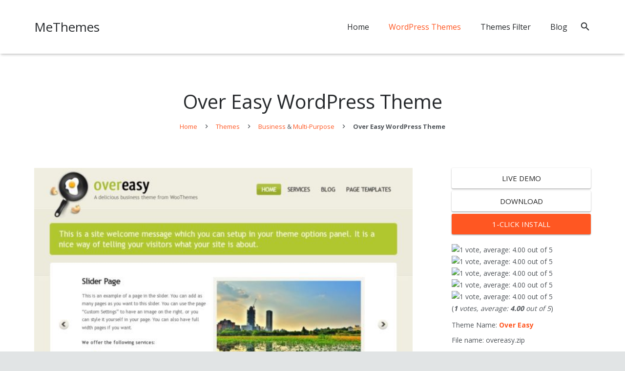

--- FILE ---
content_type: text/html; charset=UTF-8
request_url: https://www.methemes.com/themes/over-easy/
body_size: 7474
content:
<!DOCTYPE HTML>
<html class="" lang="en-US">
<head>
	<meta charset="UTF-8">

	<title>Over Easy WordPress Theme - MeThemes</title>
<meta name="description"  content="Over Easy WordPress Theme By WooThemes, Theme Type: Business, Multi-Purpose , free trial: available. Over Easy WP Theme is a minimalistically-elegant theme aimed at companies who&#039;d like a serious, all-in-one online web presence. The homepage is perfectly suited for sales, whilst the inner pages &amp; blog has been hand" />

<link rel="canonical" href="//www.methemes.com/themes/over-easy/" />
			<script type="text/javascript" >
				window.ga=window.ga||function(){(ga.q=ga.q||[]).push(arguments)};ga.l=+new Date;
				ga('create', 'UA-10697709-2', 'auto');
				// Plugins
				
				ga('send', 'pageview');
			</script>
			<script async src="//www.google-analytics.com/analytics.js"></script>
			<meta name="viewport" content="width=device-width, initial-scale=1">
<meta name="SKYPE_TOOLBAR" content="SKYPE_TOOLBAR_PARSER_COMPATIBLE">
<style type="text/css">
img.wp-smiley,
img.emoji {
	display: inline !important;
	border: none !important;
	box-shadow: none !important;
	height: 1em !important;
	width: 1em !important;
	margin: 0 .07em !important;
	vertical-align: -0.1em !important;
	background: none !important;
	padding: 0 !important;
}
</style>
<link rel='stylesheet' id='wp-postratings-css'  href='//www.methemes.com/wp-content/plugins/wp-postratings/css/postratings-css.css?ver=1.85' type='text/css' media='all' />
<link rel='stylesheet' id='us-theme-css'  href='//www.methemes.com/wp-content/uploads/us-assets/www.methemes.com.css?ver=410992' type='text/css' media='all' />
<link rel='stylesheet' id='us-header-css'  href='//www.methemes.com/wp-content/uploads/us-assets/www.methemes.com-head.css?ver=410992' type='text/css' media='all' />
<link rel='https://api.w.org/' href='//www.methemes.com/wp-json/' />
<link rel="EditURI" type="application/rsd+xml" title="RSD" href="//www.methemes.com/xmlrpc.php?rsd" />
<link rel="wlwmanifest" type="application/wlwmanifest+xml" href="//www.methemes.com/wp-includes/wlwmanifest.xml" /> 
<link rel='prev' title='Function' href='//www.methemes.com/themes/function-woothemes/' />
<link rel='next' title='Coda' href='//www.methemes.com/themes/coda/' />
<link rel='shortlink' href='//www.methemes.com/?p=808' />
<script type='text/javascript' src='//www.methemes.com/wp-includes/js/jquery/jquery.js?ver=1.12.4'></script>
<script type="text/javascript">
	if ( ! /Android|webOS|iPhone|iPad|iPod|BlackBerry|IEMobile|Opera Mini/i.test(navigator.userAgent)) {
		var root = document.getElementsByTagName( 'html' )[0]
		root.className += " no-touch";
	}
</script>
<!--[if lte IE 9]><link rel="stylesheet" type="text/css" href="//www.methemes.com/wp-content/plugins/js_composer/assets/css/vc_lte_ie9.min.css" media="screen"><![endif]--><noscript><style type="text/css"> .wpb_animate_when_almost_visible { opacity: 1; }</style></noscript>
<link rel="icon" href="//www.methemes.com/favicon.png" type="image/x-icon" />
<link rel="shortcut icon" href="//www.methemes.com/favicon.png" type="image/x-icon" />

			
</head>
<body class="post-template-default single single-post postid-808 single-format-standard l-body wpws HB_2.0.4 header_hor header_inpos_top btn_hov_ state_default wpb-js-composer js-comp-ver-5.1.1 vc_responsive" itemscope itemtype="https://schema.org/WebPage">

<div class="l-canvas sidebar_right type_wide">

	
		
		<header class="l-header pos_fixed bg_solid shadow_thin" itemscope itemtype="https://schema.org/WPHeader"><div class="l-subheader at_middle"><div class="l-subheader-h"><div class="l-subheader-cell at_left"><div class="w-text ush_text_1 font_regular"><div class="w-text-h"><a class="w-text-value" href="https://www.methemes.com/">MeThemes</a></div></div></div><div class="l-subheader-cell at_center"></div><div class="l-subheader-cell at_right"><nav class="w-nav type_desktop dropdown_height m_align_left m_layout_dropdown ush_menu_1" itemscope itemtype="https://schema.org/SiteNavigationElement"><a class="w-nav-control" href="javascript:void(0);" aria-label="Menu"><div class="w-nav-icon"><i></i></div><span>Menu</span></a><ul class="w-nav-list level_1 hide_for_mobiles"><li id="menu-item-3058" class="menu-item menu-item-type-custom menu-item-object-custom menu-item-home w-nav-item level_1 menu-item-3058"><a class="w-nav-anchor level_1" href="https://www.methemes.com/"><span class="w-nav-title">Home</span><span class="w-nav-arrow"></span></a></li>
<li id="menu-item-3051" class="menu-item menu-item-type-taxonomy menu-item-object-category current-post-ancestor current-menu-parent current-post-parent w-nav-item level_1 menu-item-3051"><a class="w-nav-anchor level_1"  href="https://www.methemes.com/themes/"><span class="w-nav-title">WordPress Themes</span><span class="w-nav-arrow"></span></a></li>
<li id="menu-item-3037" class="menu-item menu-item-type-post_type menu-item-object-page w-nav-item level_1 menu-item-3037"><a class="w-nav-anchor level_1"  href="https://www.methemes.com/advanced-search/"><span class="w-nav-title">Themes Filter</span><span class="w-nav-arrow"></span></a></li>
<li id="menu-item-3098" class="menu-item menu-item-type-taxonomy menu-item-object-category menu-item-has-children w-nav-item level_1 menu-item-3098"><a class="w-nav-anchor level_1"  href="https://www.methemes.com/blog/"><span class="w-nav-title">Blog</span><span class="w-nav-arrow"></span></a>
<ul class="w-nav-list level_2">
<li id="menu-item-3099" class="menu-item menu-item-type-taxonomy menu-item-object-category w-nav-item level_2 menu-item-3099"><a class="w-nav-anchor level_2"  href="https://www.methemes.com/blog/discount-code/"><span class="w-nav-title">Discount Code</span><span class="w-nav-arrow"></span></a></li>
</ul>
</li>
<div class="w-nav-close"></div></ul><div class="w-nav-options hidden" onclick='return {&quot;mobileWidth&quot;:900,&quot;mobileBehavior&quot;:1}'></div></nav><div class="w-search layout_modern ush_search_1"><div class="w-search-form"><form class="w-search-form-h" autocomplete="off" action="//www.methemes.com/" method="get"><div class="w-search-form-field"><input type="text" name="s" id="us_form_search_s" placeholder="Search" aria-label="Search"/><span class="w-form-row-field-bar"></span></div><div class="w-search-close"></div></form></div><a class="w-search-open" href="javascript:void(0);" aria-label="Search"></a></div></div></div></div><div class="l-subheader for_hidden hidden"></div></header>
		
	<div class="l-titlebar size_large color_default"><div class="l-titlebar-h"><div class="l-titlebar-content"><h1 itemprop="headline">Over Easy WordPress Theme</h1></div><div class="g-breadcrumbs" xmlns:v="http://rdf.data-vocabulary.org/#"><span typeof="v:Breadcrumb"><a class="g-breadcrumbs-item" rel="v:url" property="v:title" href="https://www.methemes.com/">Home</a></span> <span class="g-breadcrumbs-separator"></span> <span typeof="v:Breadcrumb"><a rel="v:url" property="v:title" href='https://www.methemes.com/themes/'>Themes</a></span> <span class="g-breadcrumbs-separator"></span> <span typeof="v:Breadcrumb"><a rel="v:url" property="v:title" href='https://www.methemes.com/themes/business-themes/'>Business</a></span> &amp; <span typeof="v:Breadcrumb"><a rel="v:url" property="v:title" href='https://www.methemes.com/themes/multipurpose-themes/'>Multi-Purpose</a></span> <span class="g-breadcrumbs-separator"></span> <span class="g-breadcrumbs-item"><strong>Over Easy WordPress Theme</strong></span></div></div></div><div class="l-main">
	<div class="l-main-h i-cf">

		<main class="l-content post-808 post type-post status-publish format-standard hentry category-business-themes category-multipurpose-themes category-themes  premium" itemprop="mainContentOfPage">

			
			<section class="l-section"><div class="l-section-h i-cf"><div class="w-slider style_none"><div class="w-slider-h"><div class="royalSlider"><div class="rsContent"><a class="rsImg"  href="/photobucket/overeasy.jpg"></a></div></div><img src='/image/150-150//photobucket/overeasy.jpg' alt='WooThemes Over Easy WordPress Theme'></div><div class="w-slider-json" onclick='return {&quot;transitionSpeed&quot;:300,&quot;loopRewind&quot;:true,&quot;slidesSpacing&quot;:0,&quot;imageScalePadding&quot;:0,&quot;numImagesToPreload&quot;:2,&quot;arrowsNav&quot;:true,&quot;arrowsNavAutoHide&quot;:false,&quot;transitionType&quot;:&quot;move&quot;,&quot;block&quot;:{&quot;moveEffect&quot;:&quot;none&quot;,&quot;speed&quot;:300},&quot;controlNavigation&quot;:&quot;bullets&quot;,&quot;autoplay&quot;:{&quot;enabled&quot;:true,&quot;pauseOnHover&quot;:true,&quot;delay&quot;:2000000},&quot;imageScaleMode&quot;:&quot;fill&quot;,&quot;autoScaleSlider&quot;:true,&quot;autoScaleSliderWidth&quot;:640,&quot;autoScaleSliderHeight&quot;:480,&quot;fitInViewport&quot;:false}'></div></div><div class="workcontent"><p><strong>Over Easy  WordPress Theme</strong> By WooThemes, Theme Type: Business, Multi-Purpose ,   free trial: available<br /><strong><a href="https://www.methemes.com/premium-wordpress-theme/over-easy/">Over Easy WP Theme</a></strong> is a minimalistically-elegant theme aimed at companies who’d like a serious, all-in-one online web presence. The homepage is perfectly suited for sales, whilst the inner pages &#038; blog has been hand-crafted to publish important info efficiently and promote engagement through the blog.</p>
<hr/>
<strong><a href="https://www.methemes.com/premium-wordpress-theme/over-easy/">Over Easy</a></strong>是一个优雅的主题，旨在帮助企业在谁想要一个严重的，所有功能于一身的在线网站的存在。这个网页是非常适合于销售的，而内页及博客已被手工制作的重要信息发布效率，促进通过博客参与。</p>
</div><div class="metafeatures"><div class="w-separator type_default size_medium thick_1 style_solid color_primary cont_text"><span class="w-separator-h"><h2>Over Easy Theme General Features</h2></span></div><ul><li><h6><a class='tag' href='https://www.methemes.com/tag/theme-feature-options'>Theme Options</a></h6>Making changes without editing code, like adding your own logo, changing to an alternate color style, etc., couldn’t be easier with theme option’s panel.</li></ul><div class="w-separator type_default size_medium thick_1 style_solid color_primary cont_text"><span class="w-separator-h"><h3>Over Easy Theme Other Features</h3></span></div><ul class='of'><li><a class='tag' href='https://www.methemes.com/tag/theme-integrated-instagram-flickr'>Instagram/Flickr Integration</a></li><li><a class='tag' href='https://www.methemes.com/tag/theme-jquery-integration'>jQuery Integration</a></li><li><a class='tag' href='https://www.methemes.com/tag/theme-integrated-twitter'>integrated Twitter</a></li><li><a class='tag' href='https://www.methemes.com/tag/theme-integrated-advertising-management'>integrated Advertising Management</a></li><li><a class='tag' href='https://www.methemes.com/tag/theme-rounded-corner'>Rounded Corner</a></li><li><a class='tag' href='https://www.methemes.com/tag/theme-widget-ready'>Widget Ready</a></li><li><b>Color:</b> <a class='tag' href='https://www.methemes.com/tag/theme-color-white'>White</a>, </li><li><b>Layout:</b> <a class='tag' href='https://www.methemes.com/tag/theme-layout-two-columns'>Two Columns</a>,  / <a class='tag' href='https://www.methemes.com/tag/theme-layout-fixed'>Fixed Layout</a>, <a class='tag' href='https://www.methemes.com/tag/theme-layout-right-sidebar'>Right Sidebar</a>, </li></ul></div></div></section>
	<section class="l-section for_blognav">
		<div class="l-section-h i-cf">
			<div class="w-blognav inv_false">
									<a class="w-blognav-item to_prev" href="https://www.methemes.com/themes/function-woothemes/">
						<span class="w-blognav-meta">Previous Post</span>
						<span class="w-blognav-title">Function</span>
					</a>
									<a class="w-blognav-item to_next" href="https://www.methemes.com/themes/coda/">
						<span class="w-blognav-meta">Next Post</span>
						<span class="w-blognav-title">Coda</span>
					</a>
							</div>
		</div>
	</section>

		<section class="l-section for_related">
	<div class="l-section-h i-cf">
		<h4>Over Easy Related Themes</h4>
			<div class="w-blog layout_classic type_grid cols_3 with_categories" itemscope itemtype="https://schema.org/Blog">	<div class="w-blog-list align_center">
	<article class="w-blog-post has-post-thumbnail business-themes nonprofit-themes themes post-2878 post type-post status-publish format-standard hentry category-business-themes category-nonprofit-themes category-themes  premium" data-id="2878" data-categories="business-themes,nonprofit-themes,themes">
				<div class="w-blog-post-h">
										<a href="https://www.methemes.com/themes/outreachpro/">
					<div class="w-blog-post-preview">
						<img src="//www.methemes.com/image/368-276/photobucket/2014/studiopress_outreach_home.jpg" width="478" height="358" alt="outreachpro theme" />						<span class="w-blog-post-preview-icon" style="padding-bottom:66.6667%;"></span>
					</div>
				</a>
						<div class="w-blog-post-body">
				<h3 class="w-blog-post-title">
					<a class="entry-title wp1 wp2 wp3 gwp" intype="theme" id="outreachpro" rel="bookmark" href="https://www.methemes.com/themes/outreachpro/">OutreachPro</a>
				</h3>

				<div class="w-blog-post-meta">
					<span class="w-blog-post-meta-category">Business, Nonprofit</span>				</div>
											</div>
		</div>
	</article>


	<article class="w-blog-post has-post-thumbnail multipurpose-themes themes post-1868 post type-post status-publish format-standard hentry category-multipurpose-themes category-themes  free" data-id="1868" data-categories="multipurpose-themes,themes">
				<div class="w-blog-post-h">
										<a href="https://www.methemes.com/themes/diabolique-spring/">
					<div class="w-blog-post-preview">
						<img src="//www.methemes.com/image/368-276/photobucket/diabolique-spring.jpg" width="478" height="358" alt="diabolique-spring theme" />						<span class="w-blog-post-preview-icon" style="padding-bottom:66.6667%;"></span>
					</div>
				</a>
						<div class="w-blog-post-body">
				<h3 class="w-blog-post-title">
					<a class="entry-title wp1 wp3 gwp" intype="theme" id="diabolique-spring" rel="bookmark" href="https://www.methemes.com/themes/diabolique-spring/">Diabolique Spring</a>
				</h3>

				<div class="w-blog-post-meta">
					<span class="w-blog-post-meta-category">Multi-Purpose</span>				</div>
											</div>
		</div>
	</article>


	<article class="w-blog-post has-post-thumbnail business-themes e-commerce-themes themes post-3287 post type-post status-publish format-standard hentry category-business-themes category-e-commerce-themes category-themes  premium" data-id="3287" data-categories="business-themes,e-commerce-themes,themes">
				<div class="w-blog-post-h">
										<a href="https://www.methemes.com/themes/dgwork/">
					<div class="w-blog-post-preview">
						<img src="//www.methemes.com/image/368-276/photobucket/themeforest/2018/dgwork_main.jpg" width="478" height="358" alt="dgwork theme" />						<span class="w-blog-post-preview-icon" style="padding-bottom:66.6667%;"></span>
					</div>
				</a>
						<div class="w-blog-post-body">
				<h3 class="w-blog-post-title">
					<a class="entry-title wp1 wp2 wp3 gwp" intype="theme" id="dgwork" rel="bookmark" href="https://www.methemes.com/themes/dgwork/">DGWork</a>
				</h3>

				<div class="w-blog-post-meta">
					<span class="w-blog-post-meta-category">Business, E-Commerce</span>				</div>
											</div>
		</div>
	</article>

</div></div>	</div>
	</section>
	<section class="l-section for_comments">
		<div class="l-section-h i-cf">
						<div id="comments" class="w-comments">
					<div id="respond" class="comment-respond">
		<h3 id="reply-title" class="comment-reply-title">Leave a Reply <small><a rel="nofollow" id="cancel-comment-reply-link" href="/themes/over-easy/#respond" style="display:none;">Cancel reply</a></small></h3>			<form action="//www.methemes.com/wp-comments-post.php" method="post" id="commentform" class="comment-form">
				<p class="comment-notes"><span id="email-notes">Your email address will not be published.</span> Required fields are marked <span class="required">*</span></p><div class="w-form-row for_comment required">
	<div class="w-form-row-label">
		<label for="us_form__comment">Comment <span class="required">*</span></label>
	</div>
	<div class="w-form-row-field">
				<textarea aria-label="comment" name="comment" id="us_form__comment" cols="30" rows="10" placeholder=""
			 data-required="true" aria-required="true"></textarea>
		<span class="w-form-row-field-bar"></span>
			</div>
	<div class="w-form-row-state"></div>
	</div>
<div class="w-form-row for_author required">
	<div class="w-form-row-label">
		<label for="us_form__author">Name <span class="required">*</span></label>
	</div>
	<div class="w-form-row-field">
				<input type="text" aria-label="author" name="author" id="us_form__author" value=""
			   placeholder="" data-required="true" aria-required="true"/>
		<span class="w-form-row-field-bar"></span>
			</div>
	<div class="w-form-row-state"></div>
	</div>

<div class="w-form-row for_email required">
	<div class="w-form-row-label">
		<label for="us_form__email">Email <span class="required">*</span></label>
	</div>
	<div class="w-form-row-field">
				<input type="email" aria-label="email" name="email" id="us_form__email" value=""
			   placeholder="" data-required="true" aria-required="true"/>
		<span class="w-form-row-field-bar"></span>
			</div>
	<div class="w-form-row-state"></div>
	</div>

<div class="w-form-row for_url">
	<div class="w-form-row-label">
		<label for="us_form__url">Website</label>
	</div>
	<div class="w-form-row-field">
				<input type="text" aria-label="url" name="url" id="us_form__url" value=""
			   placeholder=""/>
		<span class="w-form-row-field-bar"></span>
			</div>
	<div class="w-form-row-state"></div>
	</div>

<p class="form-submit"><input name="submit" type="submit" id="submit" class="submit" value="Post Comment" /> <input type='hidden' name='comment_post_ID' value='808' id='comment_post_ID' />
<input type='hidden' name='comment_parent' id='comment_parent' value='0' />
</p>			</form>
			</div><!-- #respond -->
		</div>
		</div>
	</section>
			
			
		</main>

					<aside class="l-sidebar at_right pj" itemscope="itemscope" itemtype="https://schema.org/WPSideBar">
				<div id="workmeta" class="widget widget_workmeta"><div id="actions"><a class='w-btn style_raised color_white' rel='nofollow' target='_blank' href='/demo/over-easy' title='Over Easy Theme Demo'>Live Demo</a><a id='over-easy' rel='nofollow' title='Over Easy Theme Download' class='url wp3 w-btn style_raised color_white' href='/get/over-easy' intype='theme' target="_blank">Download</a></div><div id="post-ratings-808" class="post-ratings"><img src="//www.methemes.com/wp-content/plugins/wp-postratings/images/stars_crystal/rating_on.gif" alt="1 vote, average: 4.00 out of 5" title="1 vote, average: 4.00 out of 5" class="post-ratings-image" /><img src="//www.methemes.com/wp-content/plugins/wp-postratings/images/stars_crystal/rating_on.gif" alt="1 vote, average: 4.00 out of 5" title="1 vote, average: 4.00 out of 5" class="post-ratings-image" /><img src="//www.methemes.com/wp-content/plugins/wp-postratings/images/stars_crystal/rating_on.gif" alt="1 vote, average: 4.00 out of 5" title="1 vote, average: 4.00 out of 5" class="post-ratings-image" /><img src="//www.methemes.com/wp-content/plugins/wp-postratings/images/stars_crystal/rating_on.gif" alt="1 vote, average: 4.00 out of 5" title="1 vote, average: 4.00 out of 5" class="post-ratings-image" /><img src="//www.methemes.com/wp-content/plugins/wp-postratings/images/stars_crystal/rating_off.gif" alt="1 vote, average: 4.00 out of 5" title="1 vote, average: 4.00 out of 5" class="post-ratings-image" /> <br />(<em><strong>1</strong> votes, average: <strong>4.00</strong> out of 5</em>)</div><ul class='widget widget_categories'><li>Theme Name: <strong><a href='https://www.methemes.com/themes/over-easy/'>Over Easy</a></strong></li><li>File name: overeasy.zip</li><li>Author: <a href='https://www.methemes.com/author/woothemes/'>WooThemes</a></li><li>Theme Type:<ul class='type'><li><a href='https://www.methemes.com/themes/business-themes/' title='Business Themes'>Business Themes</a></li><li><a href='https://www.methemes.com/themes/multipurpose-themes/' title='Multi-Purpose Themes'>Multi-Purpose Themes</a></li></ul></li><li><div class="w-sharing type_solid align_center color_default"><a class="w-sharing-item facebook" title="Share this" href="javascript:void(0)" data-sharing-url="https://www.methemes.com/themes/over-easy/" data-sharing-image=""><span class="w-sharing-icon"></span></a><a class="w-sharing-item twitter" title="Tweet this" href="javascript:void(0)" data-sharing-url="https://www.methemes.com/themes/over-easy/" data-sharing-image=""><span class="w-sharing-icon"></span></a><a class="w-sharing-item gplus" title="Share this" href="javascript:void(0)" data-sharing-url="https://www.methemes.com/themes/over-easy/" data-sharing-image=""><span class="w-sharing-icon"></span></a></div></li></ul></div><!-- .portfolio-meta -->		<div id="recent-posts-4" class="widget widget_recent_entries">		<h3 class="widgettitle">Recent Posts</h3>		<ul>
											<li>
					<a href="https://www.methemes.com/themes/eva-tasty/">Tasty</a>
									</li>
											<li>
					<a href="https://www.methemes.com/themes/qode-elision/">Elision</a>
									</li>
											<li>
					<a href="https://www.methemes.com/themes/themerex-legal-stone/">Legal Stone</a>
									</li>
											<li>
					<a href="https://www.methemes.com/themes/themerex-lineagency/">Line Agency</a>
									</li>
											<li>
					<a href="https://www.methemes.com/themes/themerex-logistic-company/">Logistic Company</a>
									</li>
											<li>
					<a href="https://www.methemes.com/themes/themerex-mandala/">Mandala</a>
									</li>
											<li>
					<a href="https://www.methemes.com/themes/themerex-mckinney-politics/">MCKinney&#8217;s Politics</a>
									</li>
											<li>
					<a href="https://www.methemes.com/themes/themerex-melanie-hanson/">Melanie Hanson</a>
									</li>
											<li>
					<a href="https://www.methemes.com/themes/themerex-mwilliamson/">M.Williamson</a>
									</li>
											<li>
					<a href="https://www.methemes.com/themes/delicious-patti/">Patti</a>
									</li>
					</ul>
		</div>				
			</aside>
		
	</div>
</div>

</div>

<footer class="l-footer" itemscope itemtype="https://schema.org/WPFooter">

	<section class="l-section wpb_row height_medium color_footer-bottom"><div class="l-section-h i-cf"><div class="g-cols vc_row type_default valign_top"><div class="vc_col-sm-12 wpb_column vc_column_container"><div class="vc_column-inner"><div class="wpb_wrapper"><div class="vc_wp_custommenu  layout_hor align_center"><div class="widget widget_nav_menu"><div class="menu-footer-container"><ul id="menu-footer" class="menu"><li id="menu-item-3096" class="menu-item menu-item-type-taxonomy menu-item-object-category menu-item-3096"><a href="https://www.methemes.com/plugins/">WordPress Plugins</a></li>
<li id="menu-item-3083" class="menu-item menu-item-type-post_type menu-item-object-page menu-item-3083"><a href="https://www.methemes.com/contact/">Contact</a></li>
</ul></div></div></div>
	<div class="wpb_text_column ">
		<div class="wpb_wrapper">
			<p style="text-align: center;">© 2018 <a title="WordPress Themes - MeThemes.com" href="https://www.methemes.com/" rel="home">MeThemes.com</a> All rights reserved.</p>

		</div>
	</div>
</div></div></div></div></div></section>

</footer>
	<a class="w-toplink pos_right" href="#" title="Back to top" aria-hidden="true"></a>
		<a class="w-header-show" href="javascript:void(0);"><span>Menu</span></a>
	<div class="w-header-overlay"></div>
	<script type="text/javascript">
	// Store some global theme options used in JS
	if (window.$us === undefined) window.$us = {};
	$us.canvasOptions = ($us.canvasOptions || {});
	$us.canvasOptions.disableEffectsWidth = 900;
	$us.canvasOptions.responsive = true;
	$us.canvasOptions.backToTopDisplay = 100;

	$us.langOptions = ($us.langOptions || {});
	$us.langOptions.magnificPopup = ($us.langOptions.magnificPopup || {});
	$us.langOptions.magnificPopup.tPrev = 'Previous (Left arrow key)';
	$us.langOptions.magnificPopup.tNext = 'Next (Right arrow key)';
	$us.langOptions.magnificPopup.tCounter = '%curr% of %total%';

	$us.navOptions = ($us.navOptions || {});
	$us.navOptions.mobileWidth = 900;
	$us.navOptions.togglable = true;
	$us.ajaxLoadJs = true;
	$us.templateDirectoryUri = 'https://www.methemes.com/wp-content/themes/Zephyr410';
</script>
<script type="text/javascript">$us.headerSettings = {"default":{"options":{"breakpoint":900,"orientation":"hor","sticky":true,"scroll_breakpoint":100,"transparent":0,"width":300,"elm_align":"center","top_show":0,"top_height":40,"top_sticky_height":0,"top_fullwidth":"0","middle_height":110,"middle_sticky_height":50,"middle_fullwidth":"0","elm_valign":"top","bg_img":"","bg_img_wrapper_start":"","bg_img_size":"cover","bg_img_repeat":"repeat","bg_img_position":"top left","bg_img_attachment":1,"bgimage_wrapper_end":"","bottom_show":0,"bottom_height":50,"bottom_sticky_height":50,"bottom_fullwidth":"0"},"layout":{"top_left":[],"top_center":[],"top_right":[],"middle_left":["text:1"],"middle_center":[],"middle_right":["menu:1","search:1","cart:1"],"bottom_left":[],"bottom_center":[],"bottom_right":[],"hidden":["image:1","text:2","text:3","text:4","socials:1","dropdown:1"]}},"tablets":{"options":{"breakpoint":900,"orientation":"hor","sticky":true,"scroll_breakpoint":100,"transparent":0,"width":300,"elm_align":"center","top_show":0,"top_height":40,"top_sticky_height":40,"top_fullwidth":0,"middle_height":80,"middle_sticky_height":50,"middle_fullwidth":0,"elm_valign":"top","bg_img":"","bg_img_wrapper_start":"","bg_img_size":"cover","bg_img_repeat":"repeat","bg_img_position":"top left","bg_img_attachment":1,"bgimage_wrapper_end":"","bottom_show":0,"bottom_height":50,"bottom_sticky_height":50,"bottom_fullwidth":0},"layout":{"top_left":[],"top_center":[],"top_right":[],"middle_left":["text:1"],"middle_center":[],"middle_right":["menu:1","search:1","cart:1"],"bottom_left":[],"bottom_center":[],"bottom_right":[],"hidden":["image:1","text:2","text:3","text:4","socials:1","dropdown:1"]}},"mobiles":{"options":{"breakpoint":600,"orientation":"hor","sticky":true,"scroll_breakpoint":50,"transparent":0,"width":300,"elm_align":"center","top_show":0,"top_height":40,"top_sticky_height":40,"top_fullwidth":0,"middle_height":50,"middle_sticky_height":50,"middle_fullwidth":0,"elm_valign":"top","bg_img":"","bg_img_wrapper_start":"","bg_img_size":"cover","bg_img_repeat":"repeat","bg_img_position":"top left","bg_img_attachment":1,"bgimage_wrapper_end":"","bottom_show":0,"bottom_height":50,"bottom_sticky_height":50,"bottom_fullwidth":0},"layout":{"top_left":[],"top_center":[],"top_right":[],"middle_left":["text:1"],"middle_center":[],"middle_right":["menu:1","search:1","cart:1"],"bottom_left":[],"bottom_center":[],"bottom_right":[],"hidden":["image:1","text:2","text:3","text:4","socials:1","dropdown:1"]}}};</script>
<script src="//cdnjs.cloudflare.com/ajax/libs/webfont/1.6.28/webfontloader.js"></script><script>
  WebFont.load({
    google: {
      families: ['Open+Sans:400,700:latin']
    }
  });
</script><script type='text/javascript'>
/* <![CDATA[ */
var ratingsL10n = {"plugin_url":"https:\/\/www.methemes.com\/wp-content\/plugins\/wp-postratings","ajax_url":"https:\/\/www.methemes.com\/wp-admin\/admin-ajax.php","text_wait":"Please rate only 1 item at a time.","image":"stars_crystal","image_ext":"gif","max":"5","show_loading":"0","show_fading":"0","custom":"0"};
var ratings_mouseover_image=new Image();ratings_mouseover_image.src="https://www.methemes.com/wp-content/plugins/wp-postratings/images/stars_crystal/rating_over.gif";;
/* ]]> */
</script>
<script type='text/javascript' src='//www.methemes.com/wp-content/plugins/wp-postratings/js/postratings-js.js?ver=1.85'></script>
<script type='text/javascript' src='//www.methemes.com/wp-content/themes/Zephyr410/framework/js/us.core.min.js?ver=410992'></script>
<script type='text/javascript' src='//www.methemes.com/wp-content/themes/Zephyr410/framework/js/readmore.js?ver=4.9.8'></script>
<script type='text/javascript' src='//www.methemes.com/wp-content/themes/Zephyr410/framework/js/us.secs.js?ver=4.9.8'></script>
<script type='text/javascript' src='//www.methemes.com/wp-includes/js/comment-reply.min.js?ver=4.9.8'></script>
<script defer src="https://static.cloudflareinsights.com/beacon.min.js/vcd15cbe7772f49c399c6a5babf22c1241717689176015" integrity="sha512-ZpsOmlRQV6y907TI0dKBHq9Md29nnaEIPlkf84rnaERnq6zvWvPUqr2ft8M1aS28oN72PdrCzSjY4U6VaAw1EQ==" data-cf-beacon='{"version":"2024.11.0","token":"9673007c8f2f445aa2ebe0c0b395abf7","r":1,"server_timing":{"name":{"cfCacheStatus":true,"cfEdge":true,"cfExtPri":true,"cfL4":true,"cfOrigin":true,"cfSpeedBrain":true},"location_startswith":null}}' crossorigin="anonymous"></script>
</body>
</html>

<!-- This website is like a Rocket, isn't it? Performance optimized by WP Rocket. Learn more: https://wp-rocket.me - Debug: cached@1555486316 -->

--- FILE ---
content_type: application/javascript; charset=utf-8
request_url: https://www.methemes.com/wp-content/themes/Zephyr410/framework/js/us.secs.js?ver=4.9.8
body_size: 4203
content:

	/* Zephyr elements customizations */

	// w-search
	!function($){
		"use strict";

		$.fn.wSearch = function(){

			return this.each(function(){
				var $container = $(this),
					$form = $container.find('.w-search-form'),
					$btnOpen = $container.find('.w-search-open'),
					$btnClose = $container.find('.w-search-close'),
					$input = $form.find('[name="s"]'),
					$overlay = $container.find('.w-search-background'),
					$window = $(window),
					searchOverlayInitRadius = 25,
					showHideTimer = null,
					isFullScreen = $container.hasClass('layout_fullscreen'),
					searchHide = function(){
						$container.removeClass('active');
						$input.blur();
						if (isFullScreen) {
							$form.css({
								'-webkit-transition': 'opacity 0.4s',
								transition: 'opacity 0.4s'
							});
							window.setTimeout(function(){
								$overlay
									.removeClass('overlay-on')
									.addClass('overlay-out')
									.css({
										'-webkit-transform': 'scale(0.1)',
										'transform': 'scale(0.1)'
									});
								$form.css('opacity', 0);
								clearTimeout(showHideTimer);
								showHideTimer = window.setTimeout(function(){
									$form.css('display', 'none');
									$overlay.css('display', 'none');
								}, 700);
							}, 25);
						}
					};

				// Handling virtual keyboards at touch devices
				if (isFullScreen && jQuery.isMobile) {
					$input
						.on('focus', function(){
							// Transforming hex to rgba
							var originalColor = $overlay.css('background-color'),
								overlayOpacity = $overlay.css('opacity'),
								matches;
							// RGB Format
							if (matches = /^rgb\((\d+), (\d+), (\d+)\)$/.exec(originalColor)) {
								$form.css('background-color', "rgba(" + parseInt(matches[1]) + "," + parseInt(matches[2]) + "," + parseInt(matches[3]) + ", " + overlayOpacity + ")");
							}
							// Hex format
							else if (matches = /^#([\da-fA-F]{2})([\da-fA-F]{2})([\da-fA-F]{2})$/.exec(originalColor)) {
								$form.css('background-color', "rgba(" + parseInt(matches[1], 16) + "," + parseInt(matches[2], 16) + "," + parseInt(matches[3], 16) + ", " + overlayOpacity + ")");
							}
							// Fault tolerance
							else {
								$form.css('background-color', originalColor);
							}
							$overlay.addClass('mobilefocus');
						})
						.on('blur', function(){
							$overlay.removeClass('mobilefocus');
							$form.css('background-color', 'transparent');
						});
				}

				$btnOpen.click(function(){

					$container.addClass('active');

					if (isFullScreen) {
						var searchPos = $btnOpen.offset(),
							searchWidth = $btnOpen.width(),
							searchHeight = $btnOpen.height();
						// Preserving scroll position
						searchPos.top -= $window.scrollTop();
						searchPos.left -= $window.scrollLeft();
						var overlayX = searchPos.left + searchWidth / 2,
							overlayY = searchPos.top + searchHeight / 2,
							winWidth = $us.canvas.winWidth,
							winHeight = $us.canvas.winHeight,
						// Counting distance to the nearest screen corner
							overlayRadius = Math.sqrt(Math.pow(Math.max(winWidth - overlayX, overlayX), 2) + Math.pow(Math.max(winHeight - overlayY, overlayY), 2)),
							overlayScale = (overlayRadius + 15) / searchOverlayInitRadius;

						$overlay.css({
							width: searchOverlayInitRadius * 2,
							height: searchOverlayInitRadius * 2,
							left: overlayX,
							top: overlayY,
							"margin-left": -searchOverlayInitRadius,
							"margin-top": -searchOverlayInitRadius
						});
						$overlay
							.removeClass('overlay-out')
							.show();
						$form.css({
							opacity: 0,
							display: 'block',
							'-webkit-transition': 'opacity 0.4s 0.3s',
							transition: 'opacity 0.4s 0.3s'
						});
						window.setTimeout(function(){
							$overlay
								.addClass('overlay-on')
								.css({
									"-webkit-transform": "scale(" + overlayScale + ")",
									"transform": "scale(" + overlayScale + ")"
								});
							$form.css('opacity', 1);
							clearInterval(showHideTimer);
							showHideTimer = window.setTimeout(function(){
								$input.focus();
							}, 700);
						}, 25);
					} else {
						showHideTimer = window.setTimeout(function(){
							$input.focus();
						}, 700);
					}

				});

				$input.keyup(function(e){
					if (e.keyCode == 27) searchHide();
				});

				$btnClose.on('click touchstart', searchHide);
			});
		};

		$(function(){
			jQuery('.l-header .w-search').wSearch();
		});
	}(jQuery);


	// w-tabs
	!function($){

		// Extending some of the methods for material design animations
		$us.WTabs.prototype._init = $us.WTabs.prototype.init;
		$us.WTabs.prototype.init = function(container, options){
			this.$tabsBar = $();
			this.curTabWidth = 0;
			this.tabHeights = [];
			this.tabTops = [];
			this._init(container, options);
		};
		$us.WTabs.prototype._cleanUpLayout = $us.WTabs.prototype.cleanUpLayout;
		$us.WTabs.prototype.cleanUpLayout = function(from){
			this._cleanUpLayout(from);
			if (from == 'default' || from == 'ver') {
				this.$tabsBar.remove();
			}
		};
		$us.WTabs.prototype._prepareLayout = $us.WTabs.prototype.prepareLayout;
		$us.WTabs.prototype.prepareLayout = function(to){
			this._prepareLayout(to);
			if (to == 'default' || to == 'ver') {
				this.$tabsBar = $('<div class="w-tabs-list-bar"></div>').appendTo(this.$tabsList);
			}
		};
		$us.WTabs.prototype._measure = $us.WTabs.prototype.measure;
		$us.WTabs.prototype.measure = function(){
			this._measure();
			if (this.basicLayout == 'default') {
				this.minWidth = Math.max.apply(this, this.tabWidths) * this.count;
				this.curTabWidth = this.tabs[0].outerWidth(true);
			}
			else if (this.basicLayout == 'ver') {
				this.tabHeights = [];
				for (var index = 0; index < this.tabs.length; index++) {
					this.tabHeights.push(this.tabs[index].outerHeight(true));
					this.tabTops.push(index ? (this.tabTops[index - 1] + this.tabHeights[index - 1]) : 0);
				}
			}
		};
		// Counts bar position for certain element index and current layout
		$us.WTabs.prototype.barPosition = function(index){
			if (this.curLayout == 'default') {
				var barStartOffset = this.curTabWidth * index,
					barEndOffset = this.curTabWidth * (this.count - index - 1);
				return {
					left: this.isRtl ? barEndOffset : barStartOffset,
					right: this.isRtl ? barStartOffset : barEndOffset
				};
			}
			else if (this.curLayout == 'ver') {
				return {
					top: this.tabTops[index],
					height: this.tabHeights[index]
				};
			}
			else {
				return {};
			}
		};
		$us.WTabs.prototype._openSection = $us.WTabs.prototype.openSection;
		$us.WTabs.prototype.openSection = function(index){
			this._openSection(index);
			if (this.curLayout == 'default' || this.curLayout == 'ver' || this.curLayout == 'modern' || this.curLayout == 'trendy') {
				this.$tabsBar.performCSSTransition(this.barPosition(index), this.options.duration, null, this.options.easing);
			}
		};
		$us.WTabs.prototype._resize = $us.WTabs.prototype.resize;
		$us.WTabs.prototype.resize = function(){
			this._resize();
			if (this.curLayout == 'default' || this.curLayout == 'ver' || this.curLayout == 'modern' || this.curLayout == 'trendy') {
				this.$tabsBar.css(this.barPosition(this.active[0]), this.options.duration, null, this.options.easing);
			}
		};

		jQuery('.w-tabs').wTabs();

	}(jQuery);


	// w-blog
	!function($){
		// TODO Make proper reveal grid animation for "load more"
		$us.WBlog.prototype.beforeAppendItems = function($items){
			//this.$list.addClass('animate_revealgrid');
			//$items.addClass('animate_reveal');
		};
		$us.WBlog.prototype.afterAppendItems = function($items){
			//$items.revealGridMD();
		};
		$(function(){
			$('.w-blog').wBlog();
		});
	}(jQuery);


	// w-portfolio
	jQuery(function($){
		// TODO Make proper reveal grid animation for "load more"
		$us.WPortfolio.prototype.itemLoaded = function(itemID){
			if (this.$container.hasClass('animate_revealgrid')) {
				this.items[itemID].usMod('animate', false).css('opacity', 0);
			}
		};
		$us.WPortfolio.prototype.itemsLoaded = function($items){
			if (this.$container.hasClass('animate_revealgrid')) {
				$items.revealGridMD();
			}
		};

		$('.w-portfolio').wPortfolio();
	});


	// Fixing contact form 7 semantics, when requested
	jQuery('.wpcf7').each(function(){
		var $form = jQuery(this);

		// Removing wrong newlines
		$form.find('br').remove();

		// Fixing quiz layout
		$form.find('.w-form-row .wpcf7-quiz').each(function(){
			var $input = jQuery(this),
				$row = $input.closest('.w-form-row'),
				$field = $row.find('.w-form-row-field:first'),
				$label = $row.find('.wpcf7-quiz-label');
			$label.insertBefore($field).attr('class', 'w-form-row-label');
			$input.unwrap();
		});

		// Removing excess wrappers
		$form.find('.w-form-row-field > .wpcf7-form-control-wrap > .wpcf7-form-control').each(function(){
			var $input = jQuery(this);
			if (($input.attr('type') || '').match(/^(text|email|url|tel|number|date|quiz|captcha)$/) || $input.is('textarea')) {
				// Moving wrapper classes to .w-form-field, and removing the span wrapper
				var wrapperClasses = $input.parent().get(0).className;
				$input.unwrap();
				$input.parent().get(0).className += ' ' + wrapperClasses;
			}
		});

		// Transforming submit button
		$form.find('.w-form-row-field > .wpcf7-submit').each(function(){
			var $input = jQuery(this),
				classes = $input.attr('class').split(' '),
				value = $input.attr('value') || '';
			$input.siblings('p').remove();
			if (jQuery.inArray('w-btn', classes) == -1) {
				classes.push('w-btn');
			}
			var buttonHtml = '<button id="message_send" class="' + classes.join(' ') + '">' +
				'<div class="g-preloader"></div>' +
				'<span class="w-btn-label">' + value + '</span>' +
				'<span class="ripple-container"></span>' +
				'</button>';
			$input.replaceWith(buttonHtml);
		});

		// Adjusting proper wrapper for select controller
		$form.find('.wpcf7-form-control-wrap > select').each(function(){
			var $select = jQuery(this);
			if (!$select.attr('multiple')) $select.parent().addClass('type_select');
		});

		jQuery('<span class="w-form-row-field-bar"></span>').appendTo($form.find('.wpcf7-form-control-wrap'));

		$form.on('mailsent.wpcf7', function(){
			$form.find('.w-form-row.not-empty').removeClass('not-empty');
		});
	});


	// Zephyr special Material Design animations
	jQuery(function($){
		"use strict";

		/**
		 * Material Design Ripples
		 */
		var $body = document.body || document.documentElement,
			$bodyStyle = $body.style,
			isTransitionsSupported = $bodyStyle.transition !== undefined || $bodyStyle.WebkitTransition !== undefined;
		var removeRipple = function($ripple){
			$ripple.off();
			if (isTransitionsSupported) {
				$ripple.addClass("ripple-out");
			} else {
				$ripple.animate({
					"opacity": 0
				}, 100, function(){
					$ripple.trigger("transitionend");
				});
			}
			$ripple.on("transitionend webkitTransitionEnd oTransitionEnd MSTransitionEnd", function(){
				$ripple.remove();
			});
		};

		$.fn.mdRipple = function(){
			return this.each(function(){
				var $element = $(this),
					$container, containerOffset,
					startTimer = null;

				if (!$element.find('.ripple-container').length) {
					$element.append('<span class="ripple-container"></span>');
				}

				$container = $element.find(".ripple-container");

				// Storing last touch event for touchEnd coordinates
				var lastTouch = null;
				if ($.isMobile) {
					$element.on('touchstart touchmove', function(e){
						e = e.originalEvent;
						if (e.touches.length === 1) {
							lastTouch = e.touches[0];
						}
					});
				}

				$element.on($.isMobile ? 'touchend' : 'mouseup', function(e){
					var offsetLeft, offsetTop, offsetRight,
						$ripple = $('<span class="ripple"></span>'),
						rippleSize = Math.max($element.outerWidth(), $element.outerHeight()) / Math.max(20, $ripple.outerWidth()) * 2.5;

					containerOffset = $container.offset();

					// get pointer position
					if (!$.isMobile) {
						offsetLeft = e.pageX - containerOffset.left;
						offsetTop = e.pageY - containerOffset.top;
					} else if (lastTouch !== null) {
						offsetLeft = lastTouch.pageX - containerOffset.left;
						offsetTop = lastTouch.pageY - containerOffset.top;
						lastTouch = null;
					} else {
						return;
					}

					if ($('body').hasClass('rtl')) {
						offsetRight = $container.width() - offsetLeft;
						$ripple.css({right: offsetRight, top: offsetTop});
					} else {
						$ripple.css({left: offsetLeft, top: offsetTop});
					}

					(function(){
						return window.getComputedStyle($ripple[0]).opacity;
					})();
					$container.append($ripple);

					startTimer = setTimeout(function(){
						$ripple.css({
							"-webkit-transform": "scale(" + rippleSize + ")",
							"transform": "scale(" + rippleSize + ")"
						});
						$ripple.addClass('ripple-on');
						$ripple.data('animating', 'on');
						$ripple.data('mousedown', 'on');
					}, 25);

					setTimeout(function(){
						$ripple.data('animating', 'off');
						removeRipple($ripple);
					}, 700);

				});
			});
		};

		// Initialize MD Ripples
		jQuery('.w-btn, .w-nav-anchor, .w-portfolio-item-anchor, .w-tabs-item, .w-gallery-item, .g-filters-item, a > .w-blog-post-preview, .w-person.layout_card .w-person-image a, .w-iconbox.style_circle a .w-iconbox-icon, .cl-btn').mdRipple();

		/**
		 * Material Design Reveal Grid: Show grid items with hierarchical timing
		 * @param {Function} onFinish Function to call when the overall grid is revealed
		 */
		$.fn.revealGridMD = function(onFinish){
			var items = $(this),
				shown = false,
				isRTL = $('.l-body').hasClass('rtl');
			if (items.length == 0) return;
			var countSz = function(){
				// The vector between the first item and the opposite x/y
				var mx = isRTL ? 100000 : 0,
					my = 0;
				// Retrieving items positions
				var sz = items.map(function(){
					var $this = jQuery(this),
						pos = $this.position();
					pos.width = $this.width();
					pos.height = $this.height();
					// Center point
					pos.cx = pos.left + parseInt(pos.width / 2);
					pos.cy = pos.top + parseInt(pos.height / 2);
					mx = Math[isRTL ? 'min' : 'max'](mx, pos.cx);
					my = Math.max(my, pos.cy);
					return pos;
				});
				var wx = mx - sz[0].cx,
					wy = my - sz[0].cy,
					wlen = Math.abs(wx * wx + wy * wy);
				// Counting projection lengths
				for (var i = 0; i < sz.length; i++) {
					// Counting vector to this item
					var vx = sz[i].cx - sz[0].cx,
						vy = sz[i].cy - sz[0].cy;
					sz[i].delta = (vx * wx + vy * wy) / wlen;
				}
				return sz;
			};
			var sz = countSz();
			items.css('opacity', 0).each(function(i, item){
				var $item = $(item);
				$item.performCSSTransition({
					opacity: 1
				}, 400, function(){
					$item.removeClass('animate_reveal');
					if (onFinish && typeof onFinish == 'function' && i == items.length - 1) onFinish();
				}, null, 750 * sz[i].delta);
			});
		};

		$('.animate_revealgrid').each(function(){
			$us.scroll.addWaypoint($(this), '15%', function($elm){
				var $items = $elm.find('.animate_reveal');
				if ($us.$body.hasClass('disable_effects')) return $items.removeClass('animate_reveal');
				$items.revealGridMD(function(){
					// Compatibility with isotope
					if (!$.fn.isotope) return;
					var isotope = $items.parent().data('isotope');
					if (isotope) {
						$.each(isotope.items, function(index, item){
							item.disableTransition();
						});
					}
				});
			});
		});
	});

--- FILE ---
content_type: application/javascript; charset=utf-8
request_url: https://www.methemes.com/wp-content/themes/Zephyr410/framework/js/us.core.min.js?ver=410992
body_size: 25122
content:
function setCookie(t,i,e){var s=new Date;s.setDate(s.getDate()+e),document.cookie=t+"="+i+";expires="+s+";path=/"}function getCookie(t){var i=document.cookie.match(new RegExp("(^| )"+t+"=([^;]*)(;|$)"));return null!=i?unescape(i[2]):""}jQuery.easing.jswing=jQuery.easing.swing,jQuery.extend(jQuery.easing,{def:"easeOutQuad",swing:function(t,i,e,s,n){return jQuery.easing[jQuery.easing.def](t,i,e,s,n)},easeInQuad:function(t,i,e,s,n){return s*(i/=n)*i+e},easeOutQuad:function(t,i,e,s,n){return-s*(i/=n)*(i-2)+e},easeInOutQuad:function(t,i,e,s,n){return(i/=n/2)<1?s/2*i*i+e:-s/2*(--i*(i-2)-1)+e},easeInCubic:function(t,i,e,s,n){return s*(i/=n)*i*i+e},easeOutCubic:function(t,i,e,s,n){return s*((i=i/n-1)*i*i+1)+e},easeInOutCubic:function(t,i,e,s,n){return(i/=n/2)<1?s/2*i*i*i+e:s/2*((i-=2)*i*i+2)+e},easeInQuart:function(t,i,e,s,n){return s*(i/=n)*i*i*i+e},easeOutQuart:function(t,i,e,s,n){return-s*((i=i/n-1)*i*i*i-1)+e},easeInOutQuart:function(t,i,e,s,n){return(i/=n/2)<1?s/2*i*i*i*i+e:-s/2*((i-=2)*i*i*i-2)+e},easeInQuint:function(t,i,e,s,n){return s*(i/=n)*i*i*i*i+e},easeOutQuint:function(t,i,e,s,n){return s*((i=i/n-1)*i*i*i*i+1)+e},easeInOutQuint:function(t,i,e,s,n){return(i/=n/2)<1?s/2*i*i*i*i*i+e:s/2*((i-=2)*i*i*i*i+2)+e},easeInSine:function(t,i,e,s,n){return-s*Math.cos(i/n*(Math.PI/2))+s+e},easeOutSine:function(t,i,e,s,n){return s*Math.sin(i/n*(Math.PI/2))+e},easeInOutSine:function(t,i,e,s,n){return-s/2*(Math.cos(Math.PI*i/n)-1)+e},easeInExpo:function(t,i,e,s,n){return 0==i?e:s*Math.pow(2,10*(i/n-1))+e},easeOutExpo:function(t,i,e,s,n){return i==n?e+s:s*(1-Math.pow(2,-10*i/n))+e},easeInOutExpo:function(t,i,e,s,n){return 0==i?e:i==n?e+s:(i/=n/2)<1?s/2*Math.pow(2,10*(i-1))+e:s/2*(2-Math.pow(2,-10*--i))+e},easeInCirc:function(t,i,e,s,n){return-s*(Math.sqrt(1-(i/=n)*i)-1)+e},easeOutCirc:function(t,i,e,s,n){return s*Math.sqrt(1-(i=i/n-1)*i)+e},easeInOutCirc:function(t,i,e,s,n){return(i/=n/2)<1?-s/2*(Math.sqrt(1-i*i)-1)+e:s/2*(Math.sqrt(1-(i-=2)*i)+1)+e},easeInElastic:function(t,i,e,s,n){var o=1.70158,a=0,r=s;if(0==i)return e;if(1==(i/=n))return e+s;if(a||(a=.3*n),r<Math.abs(s)){r=s;o=a/4}else o=a/(2*Math.PI)*Math.asin(s/r);return-r*Math.pow(2,10*(i-=1))*Math.sin((i*n-o)*(2*Math.PI)/a)+e},easeOutElastic:function(t,i,e,s,n){var o=1.70158,a=0,r=s;if(0==i)return e;if(1==(i/=n))return e+s;if(a||(a=.3*n),r<Math.abs(s)){r=s;o=a/4}else o=a/(2*Math.PI)*Math.asin(s/r);return r*Math.pow(2,-10*i)*Math.sin((i*n-o)*(2*Math.PI)/a)+s+e},easeInOutElastic:function(t,i,e,s,n){var o=1.70158,a=0,r=s;if(0==i)return e;if(2==(i/=n/2))return e+s;if(a||(a=n*(.3*1.5)),r<Math.abs(s)){r=s;o=a/4}else o=a/(2*Math.PI)*Math.asin(s/r);return i<1?r*Math.pow(2,10*(i-=1))*Math.sin((i*n-o)*(2*Math.PI)/a)*-.5+e:r*Math.pow(2,-10*(i-=1))*Math.sin((i*n-o)*(2*Math.PI)/a)*.5+s+e},easeInBack:function(t,i,e,s,n,o){return void 0==o&&(o=1.70158),s*(i/=n)*i*((o+1)*i-o)+e},easeOutBack:function(t,i,e,s,n,o){return void 0==o&&(o=1.70158),s*((i=i/n-1)*i*((o+1)*i+o)+1)+e},easeInOutBack:function(t,i,e,s,n,o){return void 0==o&&(o=1.70158),(i/=n/2)<1?s/2*(i*i*((1+(o*=1.525))*i-o))+e:s/2*((i-=2)*i*((1+(o*=1.525))*i+o)+2)+e},easeInBounce:function(t,i,e,s,n){return s-jQuery.easing.easeOutBounce(t,n-i,0,s,n)+e},easeOutBounce:function(t,i,e,s,n){return(i/=n)<1/2.75?s*(7.5625*i*i)+e:i<2/2.75?s*(7.5625*(i-=1.5/2.75)*i+.75)+e:i<2.5/2.75?s*(7.5625*(i-=2.25/2.75)*i+.9375)+e:s*(7.5625*(i-=2.625/2.75)*i+.984375)+e},easeInOutBounce:function(t,i,e,s,n){return i<n/2?.5*jQuery.easing.easeInBounce(t,2*i,0,s,n)+e:.5*jQuery.easing.easeOutBounce(t,2*i-n,0,s,n)+.5*s+e}}),function(){function t(){}function i(t,i){for(var e=t.length;e--;)if(t[e].listener===i)return e;return-1}function e(t){return function(){return this[t].apply(this,arguments)}}var s=t.prototype,n=this,o=n.EventEmitter;s.getListeners=function(t){var i,e,s=this._getEvents();if("object"==typeof t){i={};for(e in s)s.hasOwnProperty(e)&&t.test(e)&&(i[e]=s[e])}else i=s[t]||(s[t]=[]);return i},s.flattenListeners=function(t){var i,e=[];for(i=0;t.length>i;i+=1)e.push(t[i].listener);return e},s.getListenersAsObject=function(t){var i,e=this.getListeners(t);return e instanceof Array&&((i={})[t]=e),i||e},s.addListener=function(t,e){var s,n=this.getListenersAsObject(t),o="object"==typeof e;for(s in n)n.hasOwnProperty(s)&&-1===i(n[s],e)&&n[s].push(o?e:{listener:e,once:!1});return this},s.on=e("addListener"),s.addOnceListener=function(t,i){return this.addListener(t,{listener:i,once:!0})},s.once=e("addOnceListener"),s.defineEvent=function(t){return this.getListeners(t),this},s.defineEvents=function(t){for(var i=0;t.length>i;i+=1)this.defineEvent(t[i]);return this},s.removeListener=function(t,e){var s,n,o=this.getListenersAsObject(t);for(n in o)o.hasOwnProperty(n)&&(s=i(o[n],e),-1!==s&&o[n].splice(s,1));return this},s.off=e("removeListener"),s.addListeners=function(t,i){return this.manipulateListeners(!1,t,i)},s.removeListeners=function(t,i){return this.manipulateListeners(!0,t,i)},s.manipulateListeners=function(t,i,e){var s,n,o=t?this.removeListener:this.addListener,a=t?this.removeListeners:this.addListeners;if("object"!=typeof i||i instanceof RegExp)for(s=e.length;s--;)o.call(this,i,e[s]);else for(s in i)i.hasOwnProperty(s)&&(n=i[s])&&("function"==typeof n?o.call(this,s,n):a.call(this,s,n));return this},s.removeEvent=function(t){var i,e=typeof t,s=this._getEvents();if("string"===e)delete s[t];else if("object"===e)for(i in s)s.hasOwnProperty(i)&&t.test(i)&&delete s[i];else delete this._events;return this},s.removeAllListeners=e("removeEvent"),s.emitEvent=function(t,i){var e,s,n,o,a=this.getListenersAsObject(t);for(n in a)if(a.hasOwnProperty(n))for(s=a[n].length;s--;)e=a[n][s],!0===e.once&&this.removeListener(t,e.listener),o=e.listener.apply(this,i||[]),o===this._getOnceReturnValue()&&this.removeListener(t,e.listener);return this},s.trigger=e("emitEvent"),s.emit=function(t){var i=Array.prototype.slice.call(arguments,1);return this.emitEvent(t,i)},s.setOnceReturnValue=function(t){return this._onceReturnValue=t,this},s._getOnceReturnValue=function(){return!this.hasOwnProperty("_onceReturnValue")||this._onceReturnValue},s._getEvents=function(){return this._events||(this._events={})},t.noConflict=function(){return n.EventEmitter=o,t},"function"==typeof define&&define.amd?define("eventEmitter/EventEmitter",[],function(){return t}):"object"==typeof module&&module.exports?module.exports=t:this.EventEmitter=t}.call(this),function(t){function i(i){var e=t.event;return e.target=e.target||e.srcElement||i,e}var e=document.documentElement,s=function(){};e.addEventListener?s=function(t,i,e){t.addEventListener(i,e,!1)}:e.attachEvent&&(s=function(t,e,s){t[e+s]=s.handleEvent?function(){var e=i(t);s.handleEvent.call(s,e)}:function(){var e=i(t);s.call(t,e)},t.attachEvent("on"+e,t[e+s])});var n=function(){};e.removeEventListener?n=function(t,i,e){t.removeEventListener(i,e,!1)}:e.detachEvent&&(n=function(t,i,e){t.detachEvent("on"+i,t[i+e]);try{delete t[i+e]}catch(s){t[i+e]=void 0}});var o={bind:s,unbind:n};"function"==typeof define&&define.amd?define("eventie/eventie",o):t.eventie=o}(this),function(t,i){"function"==typeof define&&define.amd?define(["eventEmitter/EventEmitter","eventie/eventie"],function(e,s){return i(t,e,s)}):"object"==typeof exports?module.exports=i(t,require("eventEmitter"),require("eventie")):t.imagesLoaded=i(t,t.EventEmitter,t.eventie)}(this,function(t,i,e){function s(t,i){for(var e in i)t[e]=i[e];return t}function n(t){var i,e=[];if(i=t,"[object Array]"===d.call(i))e=t;else if("number"==typeof t.length)for(var s=0,n=t.length;n>s;s++)e.push(t[s]);else e.push(t);return e}function o(t,i,e){if(!(this instanceof o))return new o(t,i);"string"==typeof t&&(t=document.querySelectorAll(t)),this.elements=n(t),this.options=s({},this.options),"function"==typeof i?e=i:s(this.options,i),e&&this.on("always",e),this.getImages(),h&&(this.jqDeferred=new h.Deferred);var a=this;setTimeout(function(){a.check()})}function a(t){this.img=t}function r(t){this.src=t,u[t]=this}var h=t.jQuery,l=t.console,c=void 0!==l,d=Object.prototype.toString;o.prototype=new i,o.prototype.options={},o.prototype.getImages=function(){this.images=[];for(var t=0,i=this.elements.length;i>t;t++){var e=this.elements[t];"IMG"===e.nodeName&&this.addImage(e);for(var s=e.querySelectorAll("img"),n=0,o=s.length;o>n;n++){var a=s[n];this.addImage(a)}}},o.prototype.addImage=function(t){var i=new a(t);this.images.push(i)},o.prototype.check=function(){function t(t,n){return i.options.debug&&c&&l.log("confirm",t,n),i.progress(t),++e===s&&i.complete(),!0}var i=this,e=0,s=this.images.length;if(this.hasAnyBroken=!1,s)for(var n=0;s>n;n++){var o=this.images[n];o.on("confirm",t),o.check()}else this.complete()},o.prototype.progress=function(t){this.hasAnyBroken=this.hasAnyBroken||!t.isLoaded;var i=this;setTimeout(function(){i.emit("progress",i,t),i.jqDeferred&&i.jqDeferred.notify&&i.jqDeferred.notify(i,t)})},o.prototype.complete=function(){var t=this.hasAnyBroken?"fail":"done";this.isComplete=!0;var i=this;setTimeout(function(){if(i.emit(t,i),i.emit("always",i),i.jqDeferred){var e=i.hasAnyBroken?"reject":"resolve";i.jqDeferred[e](i)}})},h&&(h.fn.imagesLoaded=function(t,i){return new o(this,t,i).jqDeferred.promise(h(this))}),a.prototype=new i,a.prototype.check=function(){var t=u[this.img.src]||new r(this.img.src);if(t.isConfirmed)this.confirm(t.isLoaded,"cached was confirmed");else if(this.img.complete&&void 0!==this.img.naturalWidth)this.confirm(0!==this.img.naturalWidth,"naturalWidth");else{var i=this;t.on("confirm",function(t,e){return i.confirm(t.isLoaded,e),!0}),t.check()}},a.prototype.confirm=function(t,i){this.isLoaded=t,this.emit("confirm",this,i)};var u={};return r.prototype=new i,r.prototype.check=function(){if(!this.isChecked){var t=new Image;e.bind(t,"load",this),e.bind(t,"error",this),t.src=this.src,this.isChecked=!0}},r.prototype.handleEvent=function(t){var i="on"+t.type;this[i]&&this[i](t)},r.prototype.onload=function(t){this.confirm(!0,"onload"),this.unbindProxyEvents(t)},r.prototype.onerror=function(t){this.confirm(!1,"onerror"),this.unbindProxyEvents(t)},r.prototype.confirm=function(t,i){this.isConfirmed=!0,this.isLoaded=t,this.emit("confirm",this,i)},r.prototype.unbindProxyEvents=function(t){e.unbind(t.target,"load",this),e.unbind(t.target,"error",this)},o}),function(t){var i=t(window),e=i.height();t.fn.parallax=function(s){this.each(function(){var n,o,a,r,h,l,c,d,u,p,f=t(this),m=f.children(".l-section-img, .l-titlebar-img"),g=0,v=0,$=0,w=0,b=!1,y=!1,_=0,C=0,x="cover"==m.css("background-size"),k=m.css("background-position"),S=0,j=f.hasClass("parallaxdir_reversed")?-.1:.61;0!=m.length&&(a=void 0===s?"50%":s,f.hasClass("parallax_xpos_right")?a="100%":f.hasClass("parallax_xpos_left")&&(a="0%"),o=function(t){return t.outerHeight(!0)},r=function(t){S=_=t.height,C=t.width,T()},c=new Image,d=(m.css("background-size")||" ").split(" "),u=m.attr("data-img-width"),p=m.attr("data-img-height"),""!=u&&(h=parseInt(u)),""!=p&&(l=parseInt(p)),void 0!==h&&void 0!==l?r({width:h,height:l}):(/px/.test(d[0])&&(h=parseInt(d[0])),/%/.test(d[0])&&(h=m.parent().width()*(parseInt(d[0])/100)),/px/.test(d[1])&&(l=parseInt(d[1])),/%/.test(d[1])&&(l=m.parent().height()*(parseInt(d[0])/100)),void 0!==h&&void 0!==l?r({width:h,height:l}):(c.onload=function(){void 0===h&&(h=this.width),void 0===l&&(l=this.height),r({width:h,height:l})},c.src=(m.css("background-image")||"").replace(/url\(['"]*(.*?)['"]*\)/g,"$1"))),i.bind({scroll:M,load:T,resize:T}),T());function M(){if(b)y||(m.css("backgroundPosition",k),f.usMod("parallax","fixed"),y=!0);else if(y&&(f.usMod("parallax","ver"),y=!1),!isNaN(n)){var t=i.scrollTop();v+$<t||t<v-e||m.css("backgroundPosition",a+" "+(g+n*(v-t))+"px")}}function T(){setTimeout(function(){e=i.height(),$=o(m),w=m.width(),i.width()<$us.canvasOptions.disableEffectsWidth?b=!0:(b=!1,x&&(C/_<=w/$?(S=_*(m.width()/C),b=!1):b=!0)),0!==S?j>=0?(n=Math.min(j,S/e),g=Math.min(0,.5*(e-S-n*(e-$)))):(n=Math.min(j,(e-$)/(e+$)),g=Math.max(0,n*$)):(n=j,g=0),v=m.offset().top,M()},10)}})},jQuery(".parallax_ver").parallax("50%")}(jQuery),function(t){var i=function(i,e){var s=this;this.$window=t(window),this.container=t(i),void 0!=i.onclick&&(e=t.extend({},i.onclick()||{},"object"==typeof e&&e),this.container.removeProp("onclick")),e=t.extend({},t.fn.horparallax.defaults,"object"==typeof e&&e),this.options=e,this.bg=this.container.find(e.bgSelector),this.containerWidth=this.container.outerWidth(),this.containerHeight=this.container.outerHeight(),this.bgWidth=this.bg.outerWidth(),this.windowHeight=this.$window.height(),this._frameRate=Math.round(1e3/this.options.fps),this.mouseInside=!1,"ontouchstart"in window&&"DeviceOrientationEvent"in window||this.container.mouseenter(function(t){s.mouseInside=!0;var i=s.container.offset(),e=(t.pageX-i.left)/s.containerWidth;s.cancel(),s._hoverAnimation=!0,s._hoverFrom=s.now,s._hoverTo=e,s.start(s._hoverTo)}).mousemove(function(t){if(s.mouseInside&&!(s._lastFrame+s._frameRate>Date.now())){var i=s.container.offset(),e=(t.pageX-i.left)/s.containerWidth;s._hoverAnimation?s._hoverTo=e:(s.set(e),s._lastFrame=Date.now())}}).mouseleave(function(t){s.mouseInside=!1,s.cancel(),s.start(s.options.basePoint)}),this.$window.resize(function(){s.handleResize()}),this._orientationDriven="ontouchstart"in window&&"DeviceOrientationEvent"in window,this._orientationDriven&&(this._checkIfVisible(),window.addEventListener("deviceorientation",function(t){!s.visible||s._lastFrame+s._frameRate>Date.now()||(s._deviceOrientationChange(t),s._lastFrame=Date.now())}),this.$window.resize(function(){s._checkIfVisible()}),this.$window.scroll(function(){s._checkIfVisible()})),this.set(this.options.basePoint),this._lastFrame=Date.now()};i.prototype={_deviceOrientationChange:function(t){var i,e=t.gamma,s=t.beta;switch(window.orientation){case-90:i=((s=Math.max(-45,Math.min(45,s)))+45)/90;break;case 90:i=(45-(s=Math.max(-45,Math.min(45,s))))/90;break;case 180:i=((e=Math.max(-45,Math.min(45,e)))+45)/90;break;case 0:default:(e<-90||e>90)&&(e=Math.abs(t.gamma)/t.gamma*(180-Math.abs(t.gamma))),i=(45-(e=Math.max(-45,Math.min(45,e))))/90}this.set(i)},handleResize:function(){this.containerWidth=this.container.outerWidth(),this.containerHeight=this.container.outerHeight(),this.bgWidth=this.bg.outerWidth(),this.windowHeight=this.$window.height(),this.set(this.now)},_checkIfVisible:function(){var t=this.$window.scrollTop(),i=this.container.offset().top;this.visible=i+this.containerHeight>t&&i<t+this.windowHeight},set:function(t){return this.bg.css("left",(this.containerWidth-this.bgWidth)*t),this.now=t,this},compute:function(t,i,e){return this._hoverAnimation?(this._hoverTo-this._hoverFrom)*e+this._hoverFrom:(i-t)*e+t},start:function(t){var i=this.now,e=this;return this.container.css("delta",0).animate({delta:1},{duration:this.options.duration,easing:this.options.easing,complete:function(){e._hoverAnimation=!1},step:function(s){e.set(e.compute(i,t,s))},queue:!1}),this},cancel:function(){return this._hoverAnimation=!1,this.container.stop(!0,!1),this}},void 0==t.easing.easeOutElastic&&(t.easing.easeOutElastic=function(t,i,e,s,n){var o=1.70158,a=0,r=s;if(0==i)return e;if(1==(i/=n))return e+s;if(a||(a=.3*n),r<Math.abs(s)){r=s;o=a/4}else o=a/(2*Math.PI)*Math.asin(s/r);return r*Math.pow(2,-10*i)*Math.sin((i*n-o)*(2*Math.PI)/a)+s+e}),t.fn.horparallax=function(e){return this.each(function(){var s=t(this),n=s.data("horparallax");n||s.data("horparallax",n=new i(this,e))})},t.fn.horparallax.defaults={fps:60,basePoint:.5,duration:500,bgSelector:".l-section-img, .l-titlebar-img",easing:"swing"},t.fn.horparallax.Constructor=i,t(function(){jQuery(".parallax_hor").horparallax()})}(jQuery),void 0===window.$us&&(window.$us={}),jQuery.fn.usMod=function(t,i){if(0==this.length)return this;if(!1===i)return this.get(0).className=this.get(0).className.replace(new RegExp("(^| )"+t+"_[a-z0-9]+( |$)"),"$2"),this;var e,s=new RegExp("^.*?"+t+"_([a-z0-9]+).*?$");return void 0===i?!!(e=s.exec(this.get(0).className))&&e[1]:(this.usMod(t,!1).get(0).className+=" "+t+"_"+i,this)},$us.toBool=function(t){return"string"==typeof t?"true"==t||"True"==t||"TRUE"==t||"1"==t:"boolean"==typeof t?t:!!parseInt(t)},$us.getScript=function(t,i){if(!$us.ajaxLoadJs)return i(),!1;if(void 0===$us.loadedScripts&&($us.loadedScripts={},$us.loadedScriptsFunct={}),"loaded"!==$us.loadedScripts[t]){if("loading"!==$us.loadedScripts[t]){$us.loadedScripts[t]="loading",$us.loadedScriptsFunct[t]=[],$us.loadedScriptsFunct[t].push(i);var e={dataType:"script",cache:!0,url:t,complete:function(){for(var i=0;i<$us.loadedScriptsFunct[t].length;i++)$us.loadedScriptsFunct[t][i]();$us.loadedScripts[t]="loaded"}};return jQuery.ajax(e)}$us.loadedScriptsFunct[t].push(i)}else i()},$us.detectIE=function(){var t=window.navigator.userAgent,i=t.indexOf("MSIE ");if(i>0)return parseInt(t.substring(i+5,t.indexOf(".",i)),10);if(t.indexOf("Trident/")>0){var e=t.indexOf("rv:");return parseInt(t.substring(e+3,t.indexOf(".",e)),10)}var s=t.indexOf("Edge/");return s>0&&parseInt(t.substring(s+5,t.indexOf(".",s)),10)},jQuery.isMobile=/Android|webOS|iPhone|iPad|iPod|BlackBerry|IEMobile|Opera Mini/i.test(navigator.userAgent),jQuery("html").toggleClass("no-touch",!jQuery.isMobile),function(t){$us.$window=t(window),$us.$document=t(document),$us.$html=t("html"),$us.$body=t(".l-body:first"),$us.$htmlBody=$us.$html.add($us.$body),$us.$canvas=t(".l-canvas:first")}(jQuery),function(t){"use strict";function i(i){this.options=t.extend({},{disableEffectsWidth:900,responsive:!0,backToTopDisplay:100},i||{}),this.$header=$us.$canvas.find(".l-header"),this.$main=$us.$canvas.find(".l-main"),this.$titlebar=$us.$canvas.find(".l-titlebar"),this.$sections=$us.$canvas.find(".l-section"),this.$firstSection=this.$sections.first(),this.$secondSection=this.$sections.eq(1),this.$fullscreenSections=this.$sections.filter(".height_full"),this.$topLink=t(".w-toplink"),this.sidebar=$us.$canvas.usMod("sidebar"),this.type=$us.$canvas.usMod("type"),this._headerPos=this.$header.usMod("pos"),this.headerPos=this._headerPos,this.headerInitialPos=$us.$body.usMod("header_inpos"),this.headerBg=this.$header.usMod("bg"),this.rtl=$us.$body.hasClass("rtl"),this.scrolledOccupiedHeight=0,this.isScrolling=!1,this.scrollTimeout=!1,this.isAndroid=/Android/i.test(navigator.userAgent),$us.$body.hasClass("us_iframe")&&(t("a:not([target])").each(function(){t(this).attr("target","_parent")}),jQuery(function(t){t(".l-popup-box-content .g-preloader",window.parent.document).hide()})),this._events={scroll:this.scroll.bind(this),resize:this.resize.bind(this)},$us.$window.on("scroll",this._events.scroll),$us.$window.on("resize load",this._events.resize),setTimeout(this._events.resize,25),setTimeout(this._events.resize,75)}i.prototype={scroll:function(){var t=parseInt($us.$window.scrollTop());this.$topLink.toggleClass("active",t>=this.winHeight*this.options.backToTopDisplay/100),this.isAndroid&&(this.isScrolling=!0,this.scrollTimeout&&clearTimeout(this.scrollTimeout),this.scrollTimeout=setTimeout(function(){this.isScrolling=!1}.bind(this),100))},resize:function(){this.winHeight=parseInt($us.$window.height()),this.winWidth=parseInt($us.$window.width()),$us.$body.toggleClass("disable_effects",this.winWidth<this.options.disableEffectsWidth);var i=$us.detectIE();if(!1!==i&&11==i&&this.$fullscreenSections.length>0&&!this.isScrolling){var e=t("#wpadminbar"),s=e.length?e.height():0;this.$fullscreenSections.each(function(i,e){var n=t(e),o=this.winHeight,a=0==i&&0==this.$titlebar.length&&n.is(this.$firstSection);if(o-=a?n.offset().top:$us.header.scrolledOccupiedHeight+s,n.hasClass("valign_center")){var r,h=n.find(".l-section-h"),l=parseInt(n.css("padding-top")),c=h.outerHeight();h.css("margin-top",""),r=a&&"fixed"==$us.header.pos&&"transparent"!=$us.header.bg&&"ver"!=$us.header.orientation?Math.max(0,(o-l-c)/2):Math.max(0,(o-c)/2-l),h.css("margin-top",r||"")}}.bind(this)),$us.$canvas.trigger("contentChange")}if($us.$body.hasClass("us_iframe")){var n=t(".l-popup-box-content",window.parent.document),o=$us.$body.outerHeight(!0);o>0&&t(window.parent).height()>o?n.css("height",o):n.css("height","")}this.scroll()}},$us.canvas=new i($us.canvasOptions||{})}(jQuery),function(t){"use strict";function i(i){if(this.settings=i||{},this.state="default",this.$container=$us.$canvas.find(".l-header"),this.scrolledOccupiedHeight=0,0!=this.$container.length){this.$topCell=this.$container.find(".l-subheader.at_top .l-subheader-cell:first"),this.$middleCell=this.$container.find(".l-subheader.at_middle .l-subheader-cell:first"),this.$bottomCell=this.$container.find(".l-subheader.at_bottom .l-subheader-cell:first"),this.$showBtn=t(".w-header-show:first"),this.orientation=$us.$body.usMod("header"),this.pos=this.$container.usMod("pos"),this.bg=this.$container.usMod("bg"),this.shadow=this.$container.usMod("shadow"),this.scrolledOccupiedHeight=0,this.tabletsBreakpoint=parseInt(i.tablets&&i.tablets.options&&i.tablets.options.breakpoint)||900,this.mobilesBreakpoint=parseInt(i.mobiles&&i.mobiles.options&&i.mobiles.options.breakpoint)||600,this._events={scroll:this.scroll.bind(this),resize:this.resize.bind(this),contentChange:function(){this._countScrollable()}.bind(this),hideMobileVerticalHeader:function(i){t.contains(this.$container[0],i.target)||$us.$body.off(t.isMobile?"touchstart":"click",this._events.hideMobileVerticalHeader).removeClass("header-show")}.bind(this)},this.$elms={},this.$places={hidden:this.$container.find(".l-subheader.for_hidden")},this.$container.find(".l-subheader-cell").each(function(i,e){var s=t(e);this.$places[s.parent().parent().usMod("at")+"_"+s.usMod("at")]=s}.bind(this));var e=/(^| )ush_([a-z_]+)_([0-9]+)( |$)/;this.$container.find("[class*=ush_]").each(function(i,s){var n=t(s),o=e.exec(n.attr("class"));if(o){var a=o[2]+":"+o[3];this.$elms[a]=n,n.is(".w-vwrapper, .w-hwrapper")&&(this.$places[a]=n)}}.bind(this)),$us.$window.on("scroll",this._events.scroll),$us.$window.on("resize load",this._events.resize),this.resize(),$us.$canvas.on("contentChange",function(){"ver"==this.orientation&&(this.docHeight=$us.$document.height())}.bind(this)),this.$container.on("contentChange",this._events.contentChange),this.$showBtn.on("click",function(i){$us.$body.hasClass("header-show")||(i.stopPropagation(),$us.$body.addClass("header-show").on(t.isMobile?"touchstart":"click",this._events.hideMobileVerticalHeader))}.bind(this))}}t.extend(i.prototype,{scroll:function(){var t=parseInt($us.$window.scrollTop());if("fixed"==this.pos)if("hor"==this.orientation)"bottom"!=$us.canvas.headerInitialPos&&"below"!=$us.canvas.headerInitialPos||"default"!=$us.$body.usMod("state")?this.$container.toggleClass("sticky",t>=(this.settings[this.state].options.scroll_breakpoint||100)):(this.adminBarHeight&&(t+=this.adminBarHeight),t>=this.headerTop?(this.$container.hasClass("sticky")||this.$container.addClass("sticky"),this.applyHeaderTop&&""!=this.$container.css("top")&&this.$container.css("top","")):t<this.headerTop&&(this.$container.hasClass("sticky")&&this.$container.removeClass("sticky"),this.applyHeaderTop&&this.$container.css("top")!=this.headerTop&&this.$container.css("top",this.headerTop)));else if(!jQuery.isMobile&&this.$container.hasClass("scrollable")&&this.docHeight>this.headerHeight+this.htmlTopMargin){var i=this.headerHeight-$us.canvas.winHeight+this.htmlTopMargin;void 0===this._sidedHeaderScrollRange&&(this._sidedHeaderScrollRange=[0,i]),t<=this._sidedHeaderScrollRange[0]?(this._sidedHeaderScrollRange[0]=Math.max(0,t),this._sidedHeaderScrollRange[1]=this._sidedHeaderScrollRange[0]+i,this.$container.css({position:"fixed",top:this.htmlTopMargin})):this._sidedHeaderScrollRange[0]<t&&t<this._sidedHeaderScrollRange[1]?this.$container.css({position:"absolute",top:this._sidedHeaderScrollRange[0]}):this._sidedHeaderScrollRange[1]<=t&&(this._sidedHeaderScrollRange[1]=Math.min(this.docHeight-$us.canvas.winHeight,t),this._sidedHeaderScrollRange[0]=this._sidedHeaderScrollRange[1]-i,this.$container.css({position:"fixed",top:$us.canvas.winHeight-this.headerHeight}))}},resize:function(){var i="default";if(window.innerWidth<=this.tabletsBreakpoint&&(i=window.innerWidth<=this.mobilesBreakpoint?"mobiles":"tablets"),this.setState(i),"fixed"==this.pos&&"hor"==this.orientation){var e=this.$container.hasClass("sticky");this.$container.addClass("notransition"),e||this.$container.addClass("sticky"),this.scrolledOccupiedHeight=this.$container.height(),e||this.$container.removeClass("sticky"),setTimeout(function(){this.$container.removeClass("notransition")}.bind(this),50)}else this.scrolledOccupiedHeight=0;if("hor"==this.orientation)if("fixed"!=this.pos||"bottom"!=$us.canvas.headerInitialPos&&"below"!=$us.canvas.headerInitialPos||"default"!=$us.$body.usMod("state"))this.applyHeaderTop=!1,this.$container.css("top","");else{var s=t("#wpadminbar");this.adminBarHeight=s.length?s.height():0,this.headerTop=$us.canvas.$firstSection.outerHeight()+this.adminBarHeight,"bottom"==$us.canvas.headerInitialPos&&(this.headerTop=this.headerTop-this.$container.outerHeight()),$us.canvas.$firstSection.hasClass("height_full")||(this.$container.css("bottom","auto"),this.applyHeaderTop=!0,this.$container.css("top",this.headerTop))}else this.applyHeaderTop=!1,this.$container.css("top","");this._countScrollable(),this.scroll()},setState:function(t){if(t!=this.state){var i=this.settings[t].options.orientation||"hor",e=$us.toBool(this.settings[t].options.sticky)?"fixed":"static",s=$us.toBool(this.settings[t].options.transparent)?"transparent":"solid",n=this.settings[t].options.shadow||"thin";"ver"==i&&(e="fixed",s="solid"),this.state=t,this._setOrientation(i),this._setPos(e),this._setBg(s),this._setShadow(n),this._setLayout(this.settings[t].layout||{}),$us.$body.usMod("state",t),"default"==t&&$us.$body.removeClass("header-show"),void 0!==$us.nav&&$us.nav.resize()}},_setOrientation:function(t){t!=this.orientation&&($us.$body.usMod("header",t),this.orientation=t)},_countScrollable:function(){"ver"==this.orientation&&"fixed"==this.pos&&"default"==this.state?(this.docHeight=$us.$document.height(),this.htmlTopMargin=parseInt($us.$html.css("margin-top")),this.headerHeight=this.$topCell.height()+this.$middleCell.height()+this.$bottomCell.height(),this.headerHeight>$us.canvas.winHeight-this.htmlTopMargin?this.$container.addClass("scrollable"):this.$container.hasClass("scrollable")&&(this.$container.removeClass("scrollable").resetInlineCSS("position","top","bottom"),delete this._sidedHeaderScrollRange),this.headerHeight+this.htmlTopMargin>=this.docHeight&&this.$container.css({position:"absolute",top:0})):this.$container.hasClass("scrollable")&&(this.$container.removeClass("scrollable").resetInlineCSS("position","top","bottom"),delete this._sidedHeaderScrollRange)},_setPos:function(t){t!=this.pos&&(this.$container.usMod("pos",t),"static"==t&&this.$container.removeClass("sticky"),this.pos=t,this._countScrollable())},_setBg:function(t){t!=this.bg&&(this.$container.usMod("bg",t),this.bg=t)},_setShadow:function(t){t!=this.shadow&&(this.$container.usMod("shadow",t),this.shadow=t)},_placeElements:function(t,i){for(var e=0;e<t.length;e++){var s;if("object"==typeof t[e]){if(s=t[e][0],void 0===this.$places[s]||void 0===this.$elms[s])continue;this.$elms[s].appendTo(i),this._placeElements(t[e].shift(),this.$places[s])}else{if(s=t[e],void 0===this.$elms[s])continue;this.$elms[s].appendTo(i)}}},_setLayout:function(i){t.each(this.$places,function(t,i){}.bind(this));for(var e in i)i.hasOwnProperty(e)&&void 0!==this.$places[e]&&this._placeElements(i[e],this.$places[e])}}),$us.header=new i($us.headerSettings||{})}(jQuery),function(t){$us.Nav=function(t,i){this.init(t,i)},$us.mobileNavOpened=0,$us.Nav.prototype={init:function(i,e){this.$nav=t(i),0!=this.$nav.length&&(this.$control=this.$nav.find(".w-nav-control"),this.$close=this.$nav.find(".w-nav-close"),this.$items=this.$nav.find(".menu-item"),this.$list=this.$nav.find(".w-nav-list.level_1"),this.$subItems=this.$list.find(".menu-item-has-children"),this.$subAnchors=this.$list.find(".menu-item-has-children > .w-nav-anchor"),this.$subLists=this.$list.find(".menu-item-has-children > .w-nav-list"),this.$anchors=this.$nav.find(".w-nav-anchor"),this.options=this.$nav.find(".w-nav-options:first")[0].onclick()||{},0!=this.$nav.length&&(this.type=this.$nav.usMod("type"),this.layout=this.$nav.usMod("layout"),this.mobileOpened=!1,this.$control.on("click",function(){this.mobileOpened=!this.mobileOpened,this.mobileOpened?(t(".l-header .w-nav").not(i).each(function(){t(this).trigger("USNavClose")}),this.$control.addClass("active"),this.$items.filter(".opened").removeClass("opened"),this.$subLists.resetInlineCSS("display","height"),"dropdown"==this.layout&&this.$list.slideDownCSS(250,this._events.contentChanged),$us.mobileNavOpened++):(this.$control.removeClass("active"),"dropdown"==this.layout&&this.$list.slideUpCSS(250,this._events.contentChanged),$us.mobileNavOpened--),$us.$canvas.trigger("contentChange")}.bind(this)),this.$close.on("click",function(){this.mobileOpened=!1,this.$control.removeClass("active"),$us.mobileNavOpened--,$us.$canvas.trigger("contentChange")}.bind(this)),$us.$document.keyup(function(t){27==t.keyCode&&this.mobileOpened&&("dropdown"==this.layout&&this.$list.slideUpCSS(250,this._events.contentChanged),this.mobileOpened=!1,this.$control.removeClass("active"),$us.mobileNavOpened--,$us.$canvas.trigger("contentChange"))}.bind(this)),this._events={toggle:function(i){if("mobile"==this.type){i.stopPropagation(),i.preventDefault();var e=t(i.currentTarget).closest(".menu-item"),s=e.children(".w-nav-list");e.hasClass("opened")?(e.removeClass("opened"),s.slideUpCSS(250,this._events.contentChanged)):(e.addClass("opened"),s.slideDownCSS(250,this._events.contentChanged))}}.bind(this),resize:this.resize.bind(this),contentChanged:function(){"mobile"==this.type&&"hor"==$us.header.orientation&&"fixed"==$us.canvas.headerPos&&this.setFixedMobileMaxHeight(),$us.header.$container.trigger("contentChange")}.bind(this),close:function(){void 0!=this.$list&&void 0!=jQuery.fn.slideUpCSS&&this.mobileOpened&&"mobile"==this.type&&(this.mobileOpened=!1,"dropdown"==this.layout&&"hor"==this.headerOrientation&&this.$list.slideUpCSS(250),$us.mobileNavOpened--,$us.$canvas.trigger("contentChange"))}.bind(this)},this.options.mobileBehavior?this.$subAnchors.on("click",this._events.toggle):this.$list.find(".menu-item-has-children > .w-nav-anchor > .w-nav-arrow").on("click",this._events.toggle),this.$subItems.each(function(){var i=t(this),e=i.parent().closest(".menu-item");0!=e.length&&!1!==e.usMod("columns")||i.addClass("togglable")}),$us.$html.hasClass("no-touch")||this.$list.find(".menu-item-has-children.togglable > .w-nav-anchor").on("click",function(i){if("mobile"!=this.type){i.preventDefault();var e=t(i.currentTarget),s=e.parent();s.children(".w-nav-list");if(s.hasClass("opened"))return location.assign(e.attr("href"));s.addClass("opened");var n=function(i){t.contains(s[0],i.target)||(s.removeClass("opened"),$us.$body.off("touchstart",n))};$us.$body.on("touchstart",n)}}.bind(this)),t($us.$document).on("mouseup touchend",function(t){this.mobileOpened&&"mobile"==this.type&&(this.$control.is(t.target)||0!==this.$control.has(t.target).length||this.$list.is(t.target)||0!==this.$list.has(t.target).length||(this.mobileOpened=!1,this.$control.removeClass("active"),this.$items.filter(".opened").removeClass("opened"),this.$subLists.slideUpCSS(250),"dropdown"==this.layout&&"hor"==this.headerOrientation&&this.$list.slideUpCSS(250),$us.mobileNavOpened--,$us.$canvas.trigger("contentChange")))}.bind(this)),this.$anchors.on("click",function(i){"mobile"==this.type&&"hor"==$us.header.orientation&&(this.options.mobileBehavior&&t(i.currentTarget).closest(".menu-item").hasClass("menu-item-has-children")||(this.mobileOpened=!1,this.$control.removeClass("active"),"dropdown"==this.layout&&this.$list.slideUpCSS(250),$us.mobileNavOpened--,$us.$canvas.trigger("contentChange")))}.bind(this)),$us.$window.on("resize",this._events.resize),setTimeout(function(){this.resize(),$us.header.$container.trigger("contentChange")}.bind(this),50),this.$nav.on("USNavClose",this._events.close)))},setFixedMobileMaxHeight:function(){var t=Math.min(this.$list.position().top,$us.header.scrolledOccupiedHeight);this.$list.css("max-height",$us.canvas.winHeight-t+"px")},resize:function(){if(0!=this.$nav.length){var t=window.innerWidth<this.options.mobileWidth?"mobile":"desktop";$us.header.orientation==this.headerOrientation&&t==this.type||(this.$subLists.resetInlineCSS("display","height"),"hor"==this.headerOrientation&&"mobile"==this.type&&this.$list.resetInlineCSS("display","height","max-height"),this.$items.removeClass("opened"),this.headerOrientation=$us.header.orientation,this.type=t,this.$nav.usMod("type",t)),"hor"==$us.header.orientation&&"mobile"==this.type&&"dropdown"==this.layout&&"fixed"==$us.canvas.headerPos&&this.setFixedMobileMaxHeight(),this.$list.removeClass("hide_for_mobiles")}}},t.fn.usNav=function(i){return this.each(function(){t(this).data("usNav",new $us.Nav(this,i))})},t(".l-header .w-nav").usNav()}(jQuery),function(t){"use strict";function i(i){if(this.options=t.extend({},{attachOnInit:'.menu-item a[href*="#"], .menu-item[href*="#"], a.w-btn[href*="#"], .w-iconbox a[href*="#"], .w-image a[href*="#"], .w-img a[href*="#"], .w-text a[href*="#"], .vc_icon_element a[href*="#"], .vc_custom_heading a[href*="#"], a.w-portfolio-item-anchor[href*="#"], .w-toplink, .w-blog-post-meta-comments a[href*="#"], .w-comments-title a[href*="#"], .w-comments-item-date, a.smooth-scroll[href*="#"]',buttonActiveClass:"active",menuItemActiveClass:"current-menu-item",menuItemAncestorActiveClass:"current-menu-ancestor",animationDuration:1e3,animationEasing:"easeInOutExpo"},i||{}),this.blocks={},this.isScrolling=!1,this.waypoints=[],this.stickyRows=[],this._events={cancel:this.cancel.bind(this),scroll:this.scroll.bind(this),resize:this.resize.bind(this)},this._canvasTopOffset=0,$us.$window.on("resize load",this._events.resize),setTimeout(this._events.resize,75),$us.$window.on("scroll",this._events.scroll),setTimeout(this._events.scroll,75),this.options.attachOnInit&&this.attach(this.options.attachOnInit),t(".l-section.type_sticky").each(function(i,e){var s=t(e),n={$row:s,$rowGap:s.next(".l-section-gap")};this._countStickyRow(n),this.stickyRows.push(n)}.bind(this)),$us.$canvas.on("contentChange",this._countAllPositions.bind(this)),document.location.hash&&-1==document.location.hash.indexOf("#!")){var e=document.location.hash,s=void 0!==this.blocks[e]?e:void 0;if(void 0===s)try{var n=t(e);0!=n.length&&(s=n)}catch(t){}if(void 0!==s){var o=setInterval(function(){this.scrollTo(s)}.bind(this),100),a=function(){setTimeout(function(){clearInterval(o),$us.canvas.resize(),this._countAllPositions(),this.scrollTo(s)}.bind(this),100),$us.$window.off("load touchstart mousewheel DOMMouseScroll touchstart",a)}.bind(this);$us.$window.on("load touchstart mousewheel DOMMouseScroll touchstart",a)}}}i.prototype={_countPosition:function(t){var i=this.blocks[t].target.offset().top;this.blocks[t].target.is(".l-section.sticky")&&(this.blocks[t].target.removeClass("sticky"),i=this.blocks[t].target.offset().top,this.blocks[t].target.addClass("sticky")),this.blocks[t].top=Math.ceil(i-this._canvasTopOffset),(void 0===$us.header.headerTop||$us.header.headerTop>0&&i>$us.header.headerTop)&&(this.blocks[t].top=this.blocks[t].top-$us.header.scrolledOccupiedHeight),void 0!==this.stickyRows[0]&&window.innerWidth>this.stickyRows[0].disableWidth&&i>this.stickyRows[0].originalTop&&(this.blocks[t].top=this.blocks[t].top-this.stickyRows[0].height),this.blocks[t].bottom=this.blocks[t].top+this.blocks[t].target.outerHeight(!1)},_countAllPositions:function(){this._canvasTopOffset=$us.$canvas.offset().top;for(var t=0;t<this.stickyRows.length;t++)this._countStickyRow(this.stickyRows[t]);for(var i in this.blocks)this.blocks.hasOwnProperty(i)&&this._countPosition(i);for(t=0;t<this.waypoints.length;t++)this._countWaypoint(this.waypoints[t])},_indicatePosition:function(t){for(var i in this.blocks)this.blocks.hasOwnProperty(i)&&(void 0!==this.blocks[i].buttons&&this.blocks[i].buttons.toggleClass(this.options.buttonActiveClass,i===t),void 0!==this.blocks[i].menuItems&&this.blocks[i].menuItems.toggleClass(this.options.menuItemActiveClass,i===t),void 0!==this.blocks[i].menuAncestors&&this.blocks[i].menuAncestors.removeClass(this.options.menuItemAncestorActiveClass));void 0!==this.blocks[t]&&void 0!==this.blocks[t].menuAncestors&&this.blocks[t].menuAncestors.addClass(this.options.menuItemAncestorActiveClass)},attach:function(i){var e=new RegExp("^"+location.pathname.replace(/[\-\[\]\/\{\}\(\)\*\+\?\.\\\^\$\|]/g,"\\$&")+"#"),s=t(i);0!=s.length&&s.each(function(i,s){var n=t(s),o=n.attr("href"),a=n.prop("hash");if(-1==a.indexOf("#!")&&("#"==o.charAt(0)||"/"==o.charAt(0)&&e.test(o)||o.indexOf(location.host+location.pathname+"#")>-1)){if(""!=a&&"#"!=a){if(void 0===this.blocks[a]){var r=t(a);if(0==r.length)return;if(r.hasClass("g-cols")&&1==r.parent().children().length&&(r=r.closest(".l-section")),r.hasClass("w-tabs-section")){var h=r.closest(".w-tabs");h.hasClass("accordion")||(r=h)}this.blocks[a]={target:r},this._countPosition(a)}if(n.parent().length>0&&n.parent().hasClass("menu-item")){var l=n.closest(".menu-item");this.blocks[a].menuItems=(this.blocks[a].menuItems||t()).add(l);var c=l.parents(".menu-item-has-children");c.length>0&&(this.blocks[a].menuAncestors=(this.blocks[a].menuAncestors||t()).add(c))}else this.blocks[a].buttons=(this.blocks[a].buttons||t()).add(n)}n.on("click",function(t){t.preventDefault(),this.scrollTo(a,!0)}.bind(this))}}.bind(this))},scrollTo:function(i,e){var s,n;if(""==i||"#"==i)n=0,s="top";else if(void 0!==this.blocks[i])n=this.blocks[i].top,s="hash";else if(i instanceof t){if(i.hasClass("w-tabs-section")){var o=i.closest(".w-tabs");o.hasClass("accordion")||(i=o)}n=Math.floor(i.offset().top-this._canvasTopOffset),(void 0===$us.header.headerTop||$us.header.headerTop>0&&i.offset().top>$us.header.headerTop)&&(n-=$us.header.scrolledOccupiedHeight),s="element"}else n=Math.floor(i-this._canvasTopOffset),(void 0===$us.header.headerTop||$us.header.headerTop>0&&i>$us.header.headerTop)&&(n-=$us.header.scrolledOccupiedHeight);var a=function(){"hash"==s?this._indicatePosition(i):this.scroll()}.bind(this);e?(this.isScrolling=!0,$us.$htmlBody.stop(!0,!1).animate({scrollTop:n+"px"},{duration:this.options.animationDuration,easing:this.options.animationEasing,always:function(){$us.$window.off("keydown mousewheel DOMMouseScroll touchstart",this._events.cancel),this.isScrolling=!1,a()}.bind(this)}),$us.$window.on("keydown mousewheel DOMMouseScroll touchstart",this._events.cancel)):($us.$htmlBody.stop(!0,!1).scrollTop(n),a())},cancel:function(){$us.$htmlBody.stop(!0,!1)},addWaypoint:function(i,e,s){if(0!=(i=i instanceof t?i:t(i)).length){"string"==typeof e&&-1!=e.indexOf("%")||(e=parseInt(e));var n={$elm:i,offset:e,fn:s};this._countWaypoint(n),this.waypoints.push(n)}},_countWaypoint:function(t){var i=t.$elm.offset().top,e=$us.$window.height();"number"==typeof t.offset?t.scrollPos=i-e+t.offset:t.scrollPos=i-e+e*parseInt(t.offset)/100},_countStickyRow:function(t){var i=!1;t.$row.hasClass("sticky")&&(i=!0,t.$row.removeClass("sticky")),t.disableWidth=void 0!==t.$row.data("sticky-disable-width")?t.$row.data("sticky-disable-width"):900,t.originalTop=t.$row.offset().top,t.top=t.$row.offset().top-this._canvasTopOffset,(void 0===$us.header.headerTop||$us.header.headerTop>0&&t.top>$us.header.headerTop)&&(t.top=t.top-$us.header.scrolledOccupiedHeight),t.height=t.$row.outerHeight(),t.$row.is(".l-main .l-section:first-child")&&(t.height=t.height-parseInt(t.$row.css("padding-top"))),i&&t.$row.addClass("sticky")},scroll:function(){var t=parseInt($us.$window.scrollTop());if(!this.isScrolling){var i;for(var e in this.blocks)if(this.blocks.hasOwnProperty(e)&&t>=this.blocks[e].top-1&&t<this.blocks[e].bottom-1){i=e;break}this._indicatePosition(i)}for(var s=0;s<this.stickyRows.length;s++)this.stickyRows[s].top<t&&window.innerWidth>this.stickyRows[s].disableWidth?(this.stickyRows[s].$row.addClass("sticky"),this.stickyRows[s].$rowGap.css("height",this.stickyRows[s].height)):(this.stickyRows[s].$row.removeClass("sticky"),this.stickyRows[s].$rowGap.css("height",null));for(s=0;s<this.waypoints.length;s++)this.waypoints[s].scrollPos<t&&(this.waypoints[s].fn(this.waypoints[s].$elm),this.waypoints.splice(s,1),s--)},resize:function(){setTimeout(function(){this._countAllPositions(),this.scroll()}.bind(this),150),this._countAllPositions(),this.scroll()}},t(function(){$us.scroll=new i($us.scrollOptions||{})})}(jQuery),jQuery(function(t){"use strict";0!=t("a[ref=magnificPopup][class!=direct-link]").length&&$us.getScript($us.templateDirectoryUri+"/framework/js/jquery.magnific-popup.js",function(){t("a[ref=magnificPopup][class!=direct-link]").magnificPopup({type:"image",removalDelay:300,mainClass:"mfp-fade",fixedContentPos:!1})}),t(".animate_fade, .animate_afc, .animate_afl, .animate_afr, .animate_aft, .animate_afb, .animate_wfc, .animate_hfc, .animate_rfc, .animate_rfl, .animate_rfr").each(function(){$us.scroll.addWaypoint(t(this),"15%",function(t){t.hasClass("animate_start")||setTimeout(function(){t.addClass("animate_start")},20)})}),t(".wpb_animate_when_almost_visible").each(function(){$us.scroll.addWaypoint(t(this),"15%",function(t){t.hasClass("wpb_start_animation")||setTimeout(function(){t.addClass("wpb_start_animation")},20)})}),jQuery('input[type="text"], input[type="email"], input[type="tel"], input[type="number"], input[type="date"], input[type="search"], input[type="url"], input[type="password"], textarea').each(function(i,e){var s=t(e),n=s.closest(".w-form-row");"hidden"!=s.attr("type")&&(n.toggleClass("not-empty",""!=s.val()),s.on("input",function(){n.toggleClass("not-empty",""!=s.val())}))}),jQuery(".l-section-img, .l-titlebar-img").each(function(){var i=t(this),e=new Image;e.onload=function(){i.hasClass("loaded")||i.addClass("loaded")},e.src=(i.css("background-image")||"").replace(/url\(['"]*(.*?)['"]*\)/g,"$1")}),jQuery(".upb_bg_img, .upb_color, .upb_grad, .upb_content_iframe, .upb_content_video, .upb_no_bg").each(function(){var t=jQuery(this);if(0==t.prev().length){var i=t.parent(),e=i.parent(),s=e.prev();s.length&&(t.insertAfter(s),0==i.children().length&&e.remove())}}),t(".g-cols > .ult-item-wrap").each(function(t,i){var e=jQuery(i);e.replaceWith(e.children())}),jQuery(".overlay-show").click(function(){window.setTimeout(function(){$us.$canvas.trigger("contentChange")},1e3)})}),jQuery.fn.resetInlineCSS=function(){for(var t=0;t<arguments.length;t++)this.css(arguments[t],"");return this},jQuery.fn.clearPreviousTransitions=function(){var t=(this.data("animation-timers")||"").split(",");return t.length>=2&&(this.resetInlineCSS("transition","-webkit-transition"),t.map(clearTimeout),this.removeData("animation-timers")),this},jQuery.fn.performCSSTransition=function(t,i,e,s,n){i=i||250,n=n||25,s=s||"ease";var o=this,a=[];this.clearPreviousTransitions();for(var r in t)t.hasOwnProperty(r)&&a.push(r+" "+i/1e3+"s "+s);a=a.join(", "),o.css({transition:a,"-webkit-transition":a});var h=setTimeout(function(){o.css(t)},n),l=setTimeout(function(){o.resetInlineCSS("transition","-webkit-transition"),"function"==typeof e&&e()},i+n);this.data("animation-timers",h+","+l)},jQuery.fn.slideDownCSS=function(t,i,e,s){if(0!=this.length){var n=this;this.clearPreviousTransitions(),this.resetInlineCSS("padding-top","padding-bottom");var o=setTimeout(function(){var o=parseInt(n.css("padding-top")),a=parseInt(n.css("padding-bottom"));n.css({visibility:"hidden",position:"absolute",height:"auto","padding-top":0,"padding-bottom":0,display:"block"});var r=n.height();n.css({overflow:"hidden",height:"0px",visibility:"",position:""}),n.performCSSTransition({height:r+o+a,"padding-top":o,"padding-bottom":a},t,function(){n.resetInlineCSS("overflow").css("height","auto"),"function"==typeof i&&i()},e,s)},25);this.data("animation-timers",o+",null")}},jQuery.fn.slideUpCSS=function(t,i,e,s){if(0!=this.length){this.clearPreviousTransitions(),this.css({height:this.outerHeight(),overflow:"hidden","padding-top":this.css("padding-top"),"padding-bottom":this.css("padding-bottom")});var n=this;this.performCSSTransition({height:0,"padding-top":0,"padding-bottom":0},t,function(){n.resetInlineCSS("overflow","padding-top","padding-bottom").css({display:"none"}),"function"==typeof i&&i()},e,s)}},jQuery.fn.fadeInCSS=function(t,i,e,s){0!=this.length&&(this.clearPreviousTransitions(),this.css({opacity:0,display:"block"}),this.performCSSTransition({opacity:1},t,i,e,s))},jQuery.fn.fadeOutCSS=function(t,i,e,s){if(0!=this.length){var n=this;this.performCSSTransition({opacity:0},t,function(){n.css("display","none"),"function"==typeof i&&i()},e,s)}},function(t){"use strict";$us.PageScroller=function(t,i){this.init(t,i)},$us.PageScroller.prototype={init:function(i,e){parseInt($us.$window.scrollTop());if(this.options=t.extend({},{coolDown:100,animationDuration:1e3,animationEasing:"easeInOutExpo"},e),this.$container=t(i),this._canvasTopOffset=$us.$canvas.offset().top,this.activeSection=0,this.sections=[],this.dots=[],this.scrolls=[],this.usingDots=!1,this.isTouch="ontouchstart"in window||navigator.msMaxTouchPoints>0||navigator.maxTouchPoints,this.disableWidth=void 0!==this.$container.data("disablewidth")?this.$container.data("disablewidth"):768,void 0!==this.$container.data("speed")&&(this.options.animationDuration=this.$container.data("speed")),$us.$canvas.find(".l-section").each(function(i,e){var s={$section:t(e)};this._countPosition(s),this.sections.push(s)}.bind(this)),this.$dotsContainer=this.$container.find(".w-scroller-dots"),this.$dotsContainer.length){this.usingDots=!0,this.$firstDot=this.$dotsContainer.find(".w-scroller-dot").first();for(var s=1;s<this.sections.length;s++)this.$firstDot.clone().appendTo(this.$dotsContainer);this.$dots=this.$dotsContainer.find(".w-scroller-dot"),this.$dots.each(function(i,e){var s=t(e);this.dots[i]=s,s.click(function(){this.scrollTo(i),this.$dots.removeClass("active"),s.addClass("active")}.bind(this))}.bind(this)),this.dots[this.activeSection].addClass("active"),this.$dotsContainer.addClass("show")}t(".l-footer > .l-section").each(function(i,e){var s={$section:t(e)};this._countPosition(s),this.sections.push(s)}.bind(this)),this._attachEvents(),this._events={scroll:this.scroll.bind(this),resize:this.resize.bind(this)},$us.$canvas.on("contentChange",this._events.resize),$us.$window.on("resize load",this._events.resize),$us.$window.on("resize load scroll",this._events.scroll),setTimeout(this._events.resize,100)},getScrollSpeed:function(t){for(var i=0,e=this.scrolls.slice(Math.max(this.scrolls.length-t,1)),s=0;s<e.length;s++)i+=e[s];return Math.ceil(i/t)},_attachEvents:function(){$us.$document.off("mousewheel DOMMouseScroll MozMousePixelScroll"),$us.$canvas.off("touchstart touchmove"),$us.$window.width()>this.disableWidth&&$us.mobileNavOpened<=0&&!$us.$html.hasClass("cloverlay_fixed")&&($us.$document.on("mousewheel DOMMouseScroll MozMousePixelScroll",function(t){t.preventDefault();var i=(new Date).getTime(),e=this.activeSection,s=t.originalEvent.wheelDelta||-t.originalEvent.detail;if(this.scrolls.length>149&&this.scrolls.shift(),this.scrolls.push(Math.abs(s)),i-this.previousMouseWheelTime>this.options.coolDown&&(this.scrolls=[]),this.previousMouseWheelTime=i,this.getScrollSpeed(10)>=this.getScrollSpeed(70)){if(s<0?e++:s>0&&e--,void 0==this.sections[e])return;this.scrollTo(e),this.lastScroll=i}}.bind(this)),(t.isMobile||this.isTouch)&&($us.$canvas.on("touchstart",function(t){var i=t.originalEvent;void 0!==i.pointerType&&"mouse"==i.pointerType||(this.touchStartY=i.touches[0].pageY)}.bind(this)),$us.$canvas.on("touchmove",function(t){t.preventDefault();var i=(new Date).getTime(),e=t.originalEvent,s=this.activeSection;if(this.touchEndY=e.touches[0].pageY,Math.abs(this.touchStartY-this.touchEndY)>$us.$window.height()/50){if(this.touchStartY>this.touchEndY?s++:this.touchEndY>this.touchStartY&&s--,void 0==this.sections[s])return;this.scrollTo(s),this.lastScroll=i}}.bind(this))))},_countPosition:function(t){t.top=t.$section.offset().top-this._canvasTopOffset,(void 0===$us.header.headerTop||$us.header.headerTop>0&&t.top>$us.header.headerTop)&&(t.top=t.top-$us.header.scrolledOccupiedHeight),t.bottom=t.top+t.$section.outerHeight(!1)},_countAllPositions:function(){for(var t in this.sections)this.sections[t].$section.length&&this._countPosition(this.sections[t])},scrollTo:function(t){var i=(new Date).getTime();void 0!==this.previousScrollTime&&i-this.previousScrollTime<this.options.animationDuration||(this.previousScrollTime=i,this.usingDots&&(this.$dots.removeClass("active"),void 0!==this.dots[t]&&this.dots[t].addClass("active")),$us.$htmlBody.stop(!0,!1).animate({scrollTop:this.sections[t].top+"px"},{duration:this.options.animationDuration,easing:this.options.animationEasing,always:function(){this.activeSection=t}.bind(this)}))},resize:function(){this._attachEvents(),setTimeout(function(){this._countAllPositions()}.bind(this),150),this._countAllPositions()},scroll:function(){(new Date).getTime()-this.lastScroll<this.options.coolDown+this.options.animationDuration||(this.scrollTimeout&&clearTimeout(this.scrollTimeout),this.scrollTimeout=setTimeout(function(){var t=parseInt($us.$window.scrollTop());for(var i in this.sections)if(t>=this.sections[i].top-1&&t<this.sections[i].bottom-1){this.activeSection=i;break}this.usingDots&&(this.$dots.removeClass("active"),void 0!==this.dots[this.activeSection]&&this.dots[this.activeSection].addClass("active"))}.bind(this),500))}},t.fn.usPageScroller=function(i){return this.each(function(){t(this).data("usPageScroller",new $us.PageScroller(this,i))})},t(function(){t(".w-scroller").usPageScroller()})}(jQuery),function(t){"use strict";t.fn.usMessage=function(){return this.each(function(){var i=t(this);i.find(".w-message-close").click(function(){i.wrap("<div></div>");var t=i.parent();t.css({overflow:"hidden",height:i.outerHeight(!0)}),t.performCSSTransition({height:0},300,function(){t.remove(),$us.$canvas.trigger("contentChange")},"cubic-bezier(.4,0,.2,1)")})})},t(function(){t(".w-message").usMessage()})}(jQuery),jQuery(function(t){t(document).on("focus",".w-form-row-field input, .w-form-row-field textarea",function(){t(this).closest(".w-form-row").addClass("focused")}),t(document).on("blur",".w-form-row-field input, .w-form-row-field textarea",function(){t(this).closest(".w-form-row").removeClass("focused")})}),function(t){"use strict";t.fn.wDropdown=function(){return this.each(function(){var i=t(this),e=i.find(".w-dropdown-list"),s=i.find(".w-dropdown-current"),n=function(){e.slideUpCSS(250,function(){i.removeClass("active")}),$us.$window.off("mouseup touchstart mousewheel DOMMouseScroll touchstart",o)},o=function(t){0===i.has(t.target).length&&(t.stopPropagation(),t.preventDefault(),n())};e.hide(),s.click(function(){i.hasClass("active")?n():(i.addClass("active"),e.slideDownCSS(),$us.$window.on("mouseup touchstart mousewheel DOMMouseScroll touchstart",o))})})},t(function(){t(".w-dropdown").wDropdown()})}(jQuery),function(t){"use strict";$us.WBlog=function(t,i){this.init(t,i)},$us.WBlog.prototype={init:function(i,e){if(this.$container=t(i),this.$filters=this.$container.find(".g-filters-item"),this.$list=this.$container.find(".w-blog-list"),this.$items=this.$container.find(".w-blog-post"),this.$pagination=this.$container.find(".g-pagination"),this.$loadmore=this.$container.find(".g-loadmore"),this.$preloader=this.$container.find(".w-blog-preloader"),this.curCategory="",this.paginationType=this.$pagination.length?"regular":this.$loadmore.length?"ajax":"none",this.items=[],this.loading=!1,this.$list.hasClass("owl-carousel"))$us.getScript($us.templateDirectoryUri+"/framework/js/owl.carousel.min.js",function(){var i=parseInt(this.$list.data("items")),e={};e[0]={items:Math.min(i,this.$list.data("breakpoint_3_cols")),autoHeight:!0,autoplay:!1},e[this.$list.data("breakpoint_3_width")]={items:Math.min(i,this.$list.data("breakpoint_2_cols"))},e[this.$list.data("breakpoint_2_width")]={items:Math.min(i,this.$list.data("breakpoint_1_cols"))},e[this.$list.data("breakpoint_1_width")]={items:i},this.$list.owlCarousel({mouseDrag:!jQuery.isMobile,items:i,loop:!0,rtl:t(".l-body").hasClass("rtl"),nav:this.$list.data("nav"),dots:this.$list.data("dots"),center:this.$list.data("center"),autoplay:this.$list.data("autoplay"),autoplayTimeout:this.$list.data("timeout"),autoHeight:this.$list.data("autoheight"),slideBy:this.$list.data("slideby"),autoplayHoverPause:!0,responsive:e})}.bind(this));else{if("none"!=this.paginationType){var s=this.$container.find(".w-blog-json");if(0==s.length)return;this.ajaxData=s[0].onclick()||{},this.ajaxUrl=this.ajaxData.ajax_url||"",this.permalinkUrl=this.ajaxData.permalink_url||"",this.templateVars=this.ajaxData.template_vars||{},this.category=this.templateVars.query_args.category_name||"",this.curCategory=this.category,this.curPage=this.ajaxData.current_page||1,this.perpage=this.ajaxData.perpage||this.$items.length,this.infiniteScroll=this.ajaxData.infinite_scroll||0,s.remove()}else if("regular"==this.paginationType&&this.$filters.length){this.paginationPcre=new RegExp("/page/([0-9]+)/$"),this.location=location.href.replace(this.paginationPcre,"/"),this.$navLinks=this.$container.find(".nav-links");var n=this;this.$navLinks.on("click","a",function(t){t.preventDefault();var i,e=(i=n.paginationPcre.exec(this.href))?parseInt(i[1]):1;n.setState(e)})}this.$container.hasClass("with_isotope")?$us.getScript($us.templateDirectoryUri+"/framework/js/jquery.isotope.js",function(){this.$list.imagesLoaded(function(){this.$list.isotope({itemSelector:".w-blog-post",layoutMode:this.$container.hasClass("isotope_fit_rows")?"fitRows":"masonry",isOriginLeft:!t(".l-body").hasClass("rtl")}),this.$list.isotope(),"ajax"==this.paginationType&&this.initAjaxPagination()}.bind(this)),$us.$canvas.on("contentChange",function(){this.$list.imagesLoaded(function(){this.$list.isotope("layout")}.bind(this))}.bind(this))}.bind(this)):"ajax"==this.paginationType&&this.initAjaxPagination(),this.$filters.each(function(i,e){var s=t(e),n=s.data("category");s.on("click",function(){n!=this.curCategory&&(this.setState(1,n),this.$filters.removeClass("active"),s.addClass("active"))}.bind(this))}.bind(this))}},initAjaxPagination:function(){"rand"==this.templateVars.query_args.orderby&&this.$items.each(function(t,i){this.items.push(parseInt(i.getAttribute("data-id")))}.bind(this)),this.$loadmore.on("click",function(){this.curPage<this.ajaxData.max_num_pages&&this.setState(this.curPage+1)}.bind(this)),this.infiniteScroll&&$us.scroll.addWaypoint(this.$loadmore,"-70%",function(){this.$loadmore.click()}.bind(this))},setState:function(i,e){if("none"==this.paginationType)return this.$list.isotope({filter:"*"==e?"*":"."+e}),void(this.curCategory=e);this.loading||(this.loading=!0,"*"==(e=e||this.curCategory)&&(e=this.category),this.templateVars.query_args.paged=i,this.templateVars.query_args.category_name=e,"ajax"==this.paginationType&&(1==i?(this.items=[],this.templateVars.query_args.post__not_in=this.items,this.$loadmore.addClass("done")):("rand"==this.templateVars.query_args.orderby&&(this.templateVars.query_args.paged=1,this.templateVars.query_args.post__not_in=this.items),this.$loadmore.addClass("loading"))),"ajax"==this.paginationType&&1!=i||(this.$preloader.addClass("active"),this.$list.data("isotope")?(this.$list.isotope("remove",this.$container.find(".w-blog-post")),this.$list.isotope("layout")):this.$container.find(".w-blog-post").remove()),this.ajaxData.template_vars=JSON.stringify(this.templateVars),this.templateVars.query_args.paged=i,t.ajax({type:"post",url:this.ajaxData.ajax_url,data:this.ajaxData,success:function(e){var s=t(e),n=s.find(".w-blog-list"),o=n.children(),a=this.$list.data("isotope");n.imagesLoaded(function(){this.beforeAppendItems(o),o.appendTo(this.$list),n.remove();var e=o.find(".w-slider");if(this.afterAppendItems(o),a&&a.appended(o),e.length&&$us.getScript($us.templateDirectoryUri+"/framework/js/jquery.royalslider.min.js",function(){e.each(function(i,e){t(e).wSlider().find(".royalSlider").data("royalSlider").ev.on("rsAfterInit",function(){a&&this.$list.isotope("layout")})}.bind(this))}.bind(this)),a&&this.$list.isotope("layout"),"regular"==this.paginationType){this.$pagination.remove();var r=s.find(".g-pagination");this.$container.append(r),this.$pagination=this.$container.find(".g-pagination");var h=this;this.$pagination.find(".nav-links a").each(function(){var i=t(this),e=i.attr("href");e=e.replace(h.ajaxUrl,h.permalinkUrl),i.attr("href",e)}),this.paginationPcre=new RegExp("/page/([0-9]+)/$"),this.location=location.href.replace(this.paginationPcre,"/"),this.$navLinks=this.$container.find(".nav-links"),this.$navLinks.on("click","a",function(t){t.preventDefault();var i,e=(i=h.paginationPcre.exec(this.href))?parseInt(i[1]):1;h.setState(e)})}if("ajax"==this.paginationType){if(1==i){var l=s.find(".w-blog-json");if(l.length){var c=l[0].onclick()||{};this.ajaxData.max_num_pages=c.max_num_pages||this.ajaxData.max_num_pages}else this.ajaxData.max_num_pages=1}"rand"==this.templateVars.query_args.orderby&&o.each(function(t,i){this.items.push(parseInt(i.getAttribute("data-id")))}.bind(this)),this.templateVars.query_args.paged>=this.ajaxData.max_num_pages?this.$loadmore.addClass("done"):(this.$loadmore.removeClass("done"),this.$loadmore.removeClass("loading")),this.infiniteScroll&&$us.scroll.addWaypoint(this.$loadmore,"-70%",function(){this.$loadmore.click()}.bind(this))}this.$preloader.removeClass("active")}.bind(this)),this.loading=!1}.bind(this),error:function(){this.$loadmore.removeClass("loading")}.bind(this)}),this.curPage=i,this.curCategory=e)},beforeAppendItems:function(t){},afterAppendItems:function(t){}},t.fn.wBlog=function(i){return this.each(function(){t(this).data("wBlog",new $us.WBlog(this,i))})}}(jQuery),function(t){"use strict";$us.WTabs=function(t,i){this.init(t,i)},$us.WTabs.prototype={init:function(i,e){this.options=t.extend({},{duration:300,easing:"cubic-bezier(.78,.13,.15,.86)"},e),this.isRtl=t(".l-body").hasClass("rtl"),this.$container=t(i),this.$tabsList=this.$container.find(".w-tabs-list:first"),this.$tabs=this.$tabsList.find(".w-tabs-item"),this.$tabsH=this.$tabsList.find(".w-tabs-item-h"),this.$sectionsWrapper=this.$container.find(".w-tabs-sections:first"),this.$sectionsHelper=this.$sectionsWrapper.children(),this.$sections=this.$sectionsHelper.find(".w-tabs-section"),this.$headers=this.$sections.children(".w-tabs-section-header"),this.$contents=this.$sections.children(".w-tabs-section-content"),this.$line_charts=this.$container.find(".vc_line-chart"),this.$round_charts=this.$container.find(".vc_round-chart"),this.width=0,this.tabWidths=[],this.isTogglable="togglable"==this.$container.usMod("type"),this.basicLayout=this.$container.hasClass("accordion")?"accordion":this.$container.usMod("layout")||"default",this.curLayout=this.basicLayout,this.responsive=$us.canvas.options.responsive,this.active=[],this.activeOnInit=[],this.definedActive=[],this.count=this.$tabs.length,this.minWidth=0,0!=this.count&&(this.tabs=t.map(this.$tabs.toArray(),t),this.sections=t.map(this.$sections.toArray(),t),this.headers=t.map(this.$headers.toArray(),t),this.contents=t.map(this.$contents.toArray(),t),t.each(this.tabs,function(t){this.tabs[t].hasClass("active")&&(this.active.push(t),this.activeOnInit.push(t)),this.tabs[t].hasClass("defined-active")&&this.definedActive.push(t),this.tabs[t].add(this.headers[t]).on("click",function(i){i.preventDefault(),"accordion"==this.curLayout&&this.isTogglable?this.toggleSection(t):t!=this.active[0]?(this.headerClicked=!0,this.openSection(t)):"accordion"==this.curLayout&&(this.contents[t].css("display","block").slideUp(this.options.duration,this._events.contentChanged),this.tabs[t].removeClass("active"),this.sections[t].removeClass("active"),this.active[0]=void 0)}.bind(this))}.bind(this)),this.$tabsH.on("click",function(t){t.preventDefault()}),this._events={resize:this.resize.bind(this),contentChanged:function(){$us.$canvas.trigger("contentChange"),this.$line_charts.length&&jQuery.fn.vcLineChart&&this.$line_charts.vcLineChart({reload:!1}),this.$round_charts.length&&jQuery.fn.vcRoundChart&&this.$round_charts.vcRoundChart({reload:!1})}.bind(this)},this.switchLayout(this.curLayout),$us.$window.on("resize",this._events.resize),$us.$document.on("ready",this._events.resize),$us.$document.on("ready",function(){setTimeout(this._events.resize,50),setTimeout(function(){if(window.location.hash){var t=window.location.hash.substr(1),i=this.$container.find('.w-tabs-section[id="'+t+'"]');if(i.length&&!i.hasClass("active"))i.find(".w-tabs-section-header").click()}}.bind(this),150)}.bind(this)),t.each(this.tabs,function(i){if(void 0!=this.headers[i].attr("href")){var e=this.headers[i].attr("href"),s=this.headers[i];t('a[href="'+e+'"]').on("click",function(i){i.preventDefault(),t(this).hasClass("w-tabs-section-header","w-tabs-item-h")||s.click()})}}.bind(this)),this.$container.addClass("initialized"))},switchLayout:function(t){this.cleanUpLayout(this.curLayout),this.prepareLayout(t),this.curLayout=t},cleanUpLayout:function(t){"default"==t||"timeline"==t||"modern"==t||"trendy"==t?(this.$sectionsWrapper.clearPreviousTransitions().resetInlineCSS("width","height"),this.$sectionsHelper.clearPreviousTransitions().resetInlineCSS("position","width","left"),this.$sections.resetInlineCSS("width"),this.$container.removeClass("autoresize")):"accordion"==t?(this.$container.removeClass("accordion"),this.$contents.resetInlineCSS("height","padding-top","padding-bottom","display","opacity")):"ver"==t&&this.$contents.resetInlineCSS("height","padding-top","padding-bottom","display","opacity")},prepareLayout:function(t){if("accordion"!=t&&void 0==this.active[0]&&(this.active[0]=this.activeOnInit[0],void 0!=this.active[0]&&(this.tabs[this.active[0]].addClass("active"),this.sections[this.active[0]].addClass("active"))),"default"==t||"timeline"==t||"modern"==t||"trendy"==t)this.$container.addClass("autoresize"),this.$sectionsHelper.css("position","absolute");else if("accordion"==t){this.$container.addClass("accordion"),this.$contents.hide(),"accordion"!=this.curLayout&&void 0!=this.active[0]&&this.active[0]!=this.definedActive[0]&&(this.tabs[this.active[0]].removeClass("active"),this.sections[this.active[0]].removeClass("active"),this.active[0]=this.definedActive[0]);for(var i=0;i<this.active.length;i++)void 0!==this.contents[this.active[i]]&&(this.tabs[this.active[i]].addClass("active"),this.sections[this.active[i]].addClass("active"),this.contents[this.active[i]].show())}else"ver"==t&&(this.$contents.hide(),this.contents[this.active[0]].show())},measure:function(){if("ver"==this.basicLayout){this.$tabsList.css("width",0);var t=this.$tabsList.outerWidth(!0);this.$tabsList.css("width",""),this.$container.addClass("measure");var i=this.$sectionsWrapper.outerWidth(!0);this.$container.removeClass("measure");var e=this.$container.usMod("navwidth");"auto"!=e&&(t=Math.max(t,i*parseInt(e)/(100-parseInt(e)))),this.minWidth=Math.max(480,i+t+1)}else{this.tabWidths=[],this.$container.addClass("measure");for(var s=0;s<this.tabs.length;s++)this.tabWidths.push(this.tabs[s].outerWidth(!0));this.$container.removeClass("measure"),"default"!=this.basicLayout&&"timeline"!=this.basicLayout&&"modern"!=this.basicLayout&&"trendy"!=this.basicLayout||(this.minWidth=this.tabWidths.reduce(function(t,i){return t+i},0))}},openSection:function(t){if(void 0!==this.sections[t]){if("default"==this.curLayout||"timeline"==this.curLayout||"modern"==this.curLayout||"trendy"==this.curLayout){this.$container.removeClass("autoresize");var i=this.sections[t].height();this.$sectionsHelper.performCSSTransition({left:-this.width*(this.isRtl?this.count-t-1:t)},this.options.duration,this._events.contentChanged,this.options.easing),this.$sectionsWrapper.performCSSTransition({height:i},this.options.duration,function(){this.$container.addClass("autoresize")}.bind(this),this.options.easing)}else if(("accordion"==this.curLayout||"ver"==this.curLayout)&&(void 0!==this.contents[this.active[0]]&&this.contents[this.active[0]].css("display","block").slideUp(this.options.duration),this.contents[t].css("display","none").slideDown(this.options.duration,this._events.contentChanged),"accordion"==this.curLayout&&$us.canvas.winWidth<768&&1==this.headerClicked)){for(var e=this.headers[0].offset().top,s=0;s<t;s++)e+=this.headers[s].outerHeight();$us.scroll.scrollTo(e,!0),this.headerClicked=!1}this._events.contentChanged(),this.$tabs.removeClass("active"),this.tabs[t].addClass("active"),this.$sections.removeClass("active"),this.sections[t].addClass("active"),this.active[0]=t}},toggleSection:function(i){var e=t.inArray(i,this.active);-1!=e?(this.contents[i].css("display","block").slideUp(this.options.duration,this._events.contentChanged),this.tabs[i].removeClass("active"),this.sections[i].removeClass("active"),this.active.splice(e,1)):(this.contents[i].css("display","none").slideDown(this.options.duration,this._events.contentChanged),this.tabs[i].addClass("active"),this.sections[i].addClass("active"),this.active.push(i))},resize:function(){if(this.width=this.$container.width(),this.$tabsList.removeClass("hidden"),this.responsive){"accordion"!=this.curLayout&&this.measure();var t=this.width<this.minWidth?"accordion":this.basicLayout;t!==this.curLayout&&this.switchLayout(t)}if(("default"==this.curLayout||"timeline"==this.curLayout||"modern"==this.curLayout||"trendy"==this.curLayout)&&(this.$container.addClass("autoresize"),this.$sectionsWrapper.css("width",this.width),this.$sectionsHelper.css("width",this.count*this.width),this.$sections.css("width",this.width),void 0!==this.contents[this.active[0]])){this.$sectionsHelper.css("left",-this.width*(this.isRtl?this.count-this.active[0]-1:this.active[0]));var i=this.sections[this.active[0]].height();this.$sectionsWrapper.css("height",i)}this._events.contentChanged()}},t.fn.wTabs=function(i){return this.each(function(){t(this).data("wTabs",new $us.WTabs(this,i))})}}(jQuery),jQuery(function(t){t(".w-logos.type_carousel").each(function(){$us.getScript($us.templateDirectoryUri+"/framework/js/owl.carousel.min.js",function(){var i=t(this).find(".w-logos-list"),e=parseInt(i.data("items")),s=1024,n=3,o=768,a=2,r=480,h=1,l={};parseInt(i.data("breakpoint_1_width"))>0&&parseInt(i.data("breakpoint_1_cols"))&&(s=parseInt(i.data("breakpoint_1_width")),n=parseInt(i.data("breakpoint_1_cols"))),parseInt(i.data("breakpoint_2_width"))>0&&parseInt(i.data("breakpoint_2_cols"))&&(o=parseInt(i.data("breakpoint_2_width")),a=parseInt(i.data("breakpoint_2_cols"))),parseInt(i.data("breakpoint_3_width"))>0&&parseInt(i.data("breakpoint_3_cols"))&&(r=parseInt(i.data("breakpoint_3_width")),h=parseInt(i.data("breakpoint_3_cols"))),l[0]={items:Math.min(e,h),autoplay:i.data("breakpoint_3_autoplay")},l[r]={items:Math.min(e,a),autoplay:i.data("breakpoint_2_autoplay")},l[o]={items:Math.min(e,n),autoplay:i.data("breakpoint_1_autoplay")},l[s]={items:e},i.owlCarousel({mouseDrag:!jQuery.isMobile,items:e,loop:!0,rtl:t(".l-body").hasClass("rtl"),nav:i.data("nav"),dots:i.data("dots"),center:i.data("center"),autoplay:i.data("autoplay"),autoplayTimeout:i.data("timeout"),autoplayHoverPause:!0,slideBy:i.data("slideby"),responsive:l})}.bind(this))})}),jQuery(function(t){t(".w-testimonials.type_carousel").each(function(){$us.getScript($us.templateDirectoryUri+"/framework/js/owl.carousel.min.js",function(){var i=t(this).find(".w-testimonials-list"),e=parseInt(i.data("items"));i.owlCarousel({mouseDrag:!jQuery.isMobile,items:e,loop:!0,rtl:t(".l-body").hasClass("rtl"),nav:i.data("nav"),dots:i.data("dots"),center:i.data("center"),autoplay:i.data("autoplay"),autoplayTimeout:i.data("timeout"),autoHeight:i.data("autoheight"),slideBy:i.data("slideby"),autoplayHoverPause:!0,margin:30,responsive:{0:{items:1,autoHeight:!0,autoplay:!1},768:{items:Math.min(e,2)},1025:{items:Math.min(e,3)},1279:{items:e}}}),$us.$window.load(function(){i.trigger("refresh.owl.carousel")})}.bind(this))}),t(".w-testimonials.type_masonry").each(function(){$us.getScript($us.templateDirectoryUri+"/framework/js/jquery.isotope.js",function(){var i=t(this).find(".w-testimonials-list"),e={layoutMode:"masonry",isOriginLeft:!t("body").hasClass("rtl")};i.parents(".w-tabs-section-content-h").length&&(e.transitionDuration=0),i.imagesLoaded(function(){i.isotope(e),i.isotope()}),$us.$canvas.on("contentChange",function(){i.imagesLoaded(function(){i.isotope()})})}.bind(this))})}),jQuery(function(t){t(".w-form.for_cform").each(function(){var i=t(this),e=i.find("form:first"),s=e.find(".w-btn"),n=e.find(".w-form-message"),o=i.find(".w-form-json")[0].onclick();e.submit(function(i){if(i.preventDefault(),!s.hasClass("loading")){n.usMod("type",!1).html("");var a=0;e.find('[data-required="true"]').each(function(){var i=t(this),e=""==i.val(),s=i.closest(".w-form-row"),n=o.errors[i.attr("name")]||"";s.toggleClass("check_wrong",e),s.find(".w-form-row-state").html(e?n:""),e&&a++}),0==a&&(s.addClass("loading"),t.ajax({type:"POST",url:o.ajaxurl,dataType:"json",data:e.serialize(),success:function(t){if(t.success)n.usMod("type","success").html(t.data),e.find(".w-form-row.check_wrong").removeClass("check_wrong"),e.find(".w-form-row.not-empty").removeClass("not-empty"),e.find(".w-form-state").html(""),e.find('input[type="text"], input[type="email"], textarea').val("");else if(e.find(".w-form-row.check_wrong").removeClass("check_wrong"),e.find(".w-form-state").html(""),t.data&&"object"==typeof t.data)for(var i in t.data)if("empty_message"!=i){if(t.data.hasOwnProperty(i)){var s=e.find('[name="'+i+'"]');o=t.data[i];s.closest(".w-form-row").addClass("check_wrong").find(".w-form-row-state").html(o)}}else{var o=t.data[i];n.usMod("type","error").html(o)}else n.usMod("type","error").html(t.data)},complete:function(){s.removeClass("loading")}}))}})})}),jQuery(function(t){t(".w-counter").each(function(i,e){var s=t(this),n=s.find(".w-counter-number"),o=(s.data("initial")||"0")+"",a=(s.data("target")||"10")+"",r=s.data("prefix")||"",h=s.data("suffix")||"",l=0,c=!1;-1!=a.indexOf(".")?l=a.length-1-a.indexOf("."):-1!=a.indexOf(",")&&(l=a.length-1-a.indexOf(","),c=!0,a=a.replace(",",".")),o=window[l?"parseFloat":"parseInt"](o,10),a=window[l?"parseFloat":"parseInt"](a,10),/bot|googlebot|crawler|spider|robot|crawling/i.test(navigator.userAgent)?c?n.html(r+a.toFixed(l).replace(".",",")+h):n.html(r+a.toFixed(l)+h):(c?n.html(r+o.toFixed(l).replace(".",",")+h):n.html(r+o.toFixed(l)+h),$us.scroll.addWaypoint(this,"15%",function(){var t=o,i=25,e=(a-o)/25,s=setInterval(function(){t+=e,i--,c?n.html(r+t.toFixed(l).replace(".",",")+h):n.html(r+t.toFixed(l)+h),i<=0&&(c?n.html(r+a.toFixed(l).replace(".",",")+h):n.html(r+a.toFixed(l)+h),window.clearInterval(s))},40)}))})}),jQuery(function(t){t(".w-progbar").each(function(i,e){var s=t(this),n=(s.find(".w-progbar-bar-h"),s.data("count")+""),o=s.find(".w-progbar-title-count"),a=s.find(".w-progbar-bar-count");if(null===n&&(n=50),/bot|googlebot|crawler|spider|robot|crawling/i.test(navigator.userAgent))return s.removeClass("initial"),o.html(n+"%"),void a.html(n+"%");o.html("0%"),a.html("0%"),$us.scroll.addWaypoint(this,"15%",function(){var t=0,i=40,e=n/40,r=setInterval(function(){t+=e,i--,o.html(t.toFixed(0)+"%"),a.html(t.toFixed(0)+"%"),i<=0&&(o.html(n+"%"),a.html(n+"%"),window.clearInterval(r))},20);s.removeClass("initial")})})}),jQuery(function(t){t(".open-popup-link").each(function(){$us.getScript($us.templateDirectoryUri+"/framework/js/jquery.magnific-popup.js"),t(this).magnificPopup({type:"iframe",iframe:{markup:'<div class="mfp-iframe-scaler"><div class="mfp-close"></div><iframe class="mfp-iframe" frameborder="0" allowfullscreen></iframe></div>'}})}),t(".w-gallery.link_file .w-gallery-list").each(function(){$us.getScript($us.templateDirectoryUri+"/framework/js/jquery.magnific-popup.js",function(){t(this).magnificPopup({type:"image",delegate:"a.w-gallery-item",gallery:{enabled:!0,navigateByImgClick:!0,preload:[0,1],tPrev:$us.langOptions.magnificPopup.tPrev,tNext:$us.langOptions.magnificPopup.tNext,tCounter:$us.langOptions.magnificPopup.tCounter},removalDelay:300,mainClass:"mfp-fade",fixedContentPos:!1})}.bind(this))}),t(".w-gallery.type_masonry").each(function(i,e){$us.getScript($us.templateDirectoryUri+"/framework/js/jquery.isotope.js",function(){var i=t(t(e).find(".w-gallery-list")),s={layoutMode:"masonry",isOriginLeft:!t("body").hasClass("rtl")};i.parents(".w-tabs-section-content-h").length&&(s.transitionDuration=0),i.imagesLoaded(function(){i.isotope(s),i.isotope()}),$us.$canvas.on("contentChange",function(){i.imagesLoaded(function(){i.isotope()})})})})}),function(t){t.wait=function(t,i){return window.setTimeout(t,i)},t.fn.wSlider=function(){return this.each(function(){$us.getScript($us.templateDirectoryUri+"/framework/js/jquery.royalslider.min.js",function(){var i=t(this),e=i.find(".w-slider-h"),s=i.find(".royalSlider"),n=i.find(".w-slider-json"),o=n[0].onclick()||{};if(n.remove(),t.fn.royalSlider){i.parent().hasClass("w-blog-post-preview")&&(o.imageScaleMode="fill"),s.royalSlider(o);var a=s.data("royalSlider");if(o.fullscreen&&o.fullscreen.enabled){var r=function(){s.appendTo(t("body")),a.ev.off("rsEnterFullscreen",r),a.exitFullscreen(),a.enterFullscreen(),a.ev.on("rsEnterFullscreen",r),a.ev.on("rsExitFullscreen",h)};a.ev.on("rsEnterFullscreen",r);var h=function(){s.prependTo(e),a.ev.off("rsExitFullscreen",h),a.exitFullscreen()}}$us.$canvas.on("contentChange",function(){s.parent().imagesLoaded(function(){a.updateSliderSize()})})}}.bind(this))})},jQuery(window).load(function(t){jQuery.wait(function(){jQuery(".w-slider").wSlider()},333)})}(jQuery),function(t){"use strict";$us.WPortfolio=function(t,i){this.init(t,i)},$us.WPortfolio.prototype={init:function(i,e){this.$container=t(i);var s=this.$container.find(".w-portfolio-json");if(s.length>0&&(this.jsonData=s[0].onclick()||{},s.remove()),this.$filters=this.$container.find(".g-filters-item"),this.$list=this.$container.find(".w-portfolio-list"),this.$items=this.$container.find(".w-portfolio-item"),this.$pagination=this.$container.find(".g-pagination"),this.$loadmore=this.$container.find(".g-loadmore"),this.paginationType=this.$pagination.length?"regular":this.$loadmore.length?"ajax":"none",this.preloaderType=this.$list.data("preloader_type")?this.$list.data("preloader_type"):1,this.items={},this.curCategory="*",this.loading=!1,this.$items.each(function(i,e){this.items[parseInt(e.getAttribute("data-id"))]=t(e)}.bind(this)),this.$container.hasClass("lightbox_page")){if(void 0==this.jsonData)return;this.ajaxUrl=this.jsonData.ajax_url||"",this.lightboxTimer=null,this.$lightboxOverlay=this.$container.find(".l-popup-overlay"),this.$lightboxWrap=this.$container.find(".l-popup-wrap"),this.$lightboxBox=this.$container.find(".l-popup-box"),this.$lightboxContent=this.$container.find(".l-popup-box-content"),this.$lightboxContentPreloader=this.$lightboxContent.find(".g-preloader"),this.$lightboxContentFrame=this.$container.find(".l-popup-box-content-frame"),this.$lightboxNextArrow=this.$container.find(".l-popup-arrow.to_next"),this.$lightboxPrevArrow=this.$container.find(".l-popup-arrow.to_prev"),this.$container.find(".l-popup-closer").click(function(){this.hideLightbox()}.bind(this)),this.$container.find(".l-popup-box").click(function(){this.hideLightbox()}.bind(this)),this.$container.find(".l-popup-box-content").click(function(t){t.stopPropagation()}.bind(this)),this.originalURL=window.location.href,this.lightboxOpened=!1,this.$items.each(function(i,e){var s=t(e),n=s.find(".w-portfolio-item-anchor"),o=n.attr("href");s.hasClass("custom-link")||n.click(function(t){$us.$window.width()>=$us.canvasOptions.disableEffectsWidth&&(t.stopPropagation(),t.preventDefault(),this.openLightboxItem(o,s))}.bind(this))}.bind(this)),t(window).on("resize",function(){this.lightboxOpened&&$us.$window.width()<$us.canvasOptions.disableEffectsWidth&&this.hideLightbox()}.bind(this))}if(this.$list.hasClass("owl-carousel"))$us.getScript($us.templateDirectoryUri+"/framework/js/owl.carousel.min.js",function(){var i=parseInt(this.$list.data("items")),e={};e[0]={items:Math.min(i,this.$list.data("breakpoint_3_cols"))},e[this.$list.data("breakpoint_3_width")]={items:Math.min(i,this.$list.data("breakpoint_2_cols"))},e[this.$list.data("breakpoint_2_width")]={items:Math.min(i,this.$list.data("breakpoint_1_cols"))},e[this.$list.data("breakpoint_1_width")]={items:i},this.$list.owlCarousel({mouseDrag:!jQuery.isMobile,items:i,loop:!0,rtl:t(".l-body").hasClass("rtl"),nav:this.$list.data("nav"),dots:this.$list.data("dots"),center:this.$list.data("center"),autoplay:this.$list.data("autoplay"),autoplayTimeout:this.$list.data("timeout"),slideBy:this.$list.data("slideby"),autoplayHoverPause:!0,responsive:e})}.bind(this));else if(this.$container.hasClass("with_isotope")){if(this.isotopeOptions={itemSelector:".w-portfolio-item",layoutMode:"masonry",masonry:{},isOriginLeft:!t(".l-body").hasClass("rtl")},this.$container.find(".w-portfolio-item.size_1x1").length?(this.itemWidth=1,this.isotopeOptions.masonry.columnWidth=".size_1x1"):this.$container.find(".w-portfolio-item.size_1x2").length?(this.itemWidth=1,this.isotopeOptions.masonry.columnWidth=".size_1x2"):(this.itemWidth=2,this.isotopeOptions.masonry.columnWidth=".w-portfolio-item"),"none"!=this.paginationType){if(void 0==this.jsonData)return;this.jsonData=s[0].onclick()||{},this.ajaxUrl=this.jsonData.ajax_url||"",this.templateVars=JSON.stringify(this.jsonData.template_vars||{}),this.perpage=this.jsonData.perpage||this.$items.length,this.order=this.jsonData.order||{},this.sizes=this.jsonData.sizes||{},this.curPage=this.jsonData.page||1,this.infiniteScroll=this.jsonData.infinite_scroll||0,this.isotopeOptions.sortBy="number",this.isotopeOptions.getSortData={number:function(t){return this.order["*"].indexOf(parseInt(t.getAttribute("data-id")))}.bind(this)}}$us.getScript($us.templateDirectoryUri+"/framework/js/jquery.isotope.js",function(){if("ajax"==this.paginationType)this.$loadmore.on("click",function(){var t=Math.ceil(this.order[this.curCategory].length/this.perpage);this.curPage<t&&this.setState(this.curPage+1)}.bind(this));else if("regular"==this.paginationType){this.paginationPcre=new RegExp("/page/([0-9]+)/$"),this.location=location.href.replace(this.paginationPcre,"/"),this.$navLinks=this.$container.find(".nav-links");var i=this;this.$navLinks.on("click","a",function(t){t.preventDefault();var e,s=(e=i.paginationPcre.exec(this.href))?parseInt(e[1]):1;i.setState(s)}),this.renderPagination(this.curPage)}this.$filters.each(function(i,e){var s=t(e),n=s.data("category");s.on("click",function(){n!=this.curCategory&&(this.setState("regular"==this.paginationType?1:this.curPage,n),this.$filters.removeClass("active"),s.addClass("active"))}.bind(this))}.bind(this)),this.loading=!0,this.$list.imagesLoaded(function(){this.$list.isotope(this.isotopeOptions),this.$list.isotope(),this.loading=!1,$us.$canvas.on("contentChange",function(){this.$list.isotope("layout")}.bind(this)),t(window).on("resize",function(){this.$list.isotope("layout")}.bind(this)),"ajax"==this.paginationType&&this.infiniteScroll&&$us.scroll.addWaypoint(this.$loadmore,"-70%",function(){this.$loadmore.click()}.bind(this))}.bind(this))}.bind(this))}},_hasScrollbar:function(){return document.documentElement.scrollHeight>document.documentElement.clientHeight},_getScrollbarSize:function(){if(void 0===$us.scrollbarSize){var t=document.createElement("div");t.style.cssText="width: 99px; height: 99px; overflow: scroll; position: absolute; top: -9999px;",document.body.appendChild(t),$us.scrollbarSize=t.offsetWidth-t.clientWidth,document.body.removeChild(t)}return $us.scrollbarSize},openLightboxItem:function(t,i){this.showLightbox();var e=i.nextAll("div:visible:not(.custom-link)").first(),s=i.prevAll("div:visible:not(.custom-link)").first();0!=e.length?(this.$lightboxNextArrow.show(),this.$lightboxNextArrow.attr("title",e.find(".w-portfolio-item-title").text()),this.$lightboxNextArrow.off("click").click(function(t){var i=e.find(".w-portfolio-item-anchor").attr("href");t.stopPropagation(),t.preventDefault(),this.openLightboxItem(i,e)}.bind(this))):(this.$lightboxNextArrow.attr("title",""),this.$lightboxNextArrow.hide()),0!=s.length?(this.$lightboxPrevArrow.show(),this.$lightboxPrevArrow.attr("title",s.find(".w-portfolio-item-title").text()),this.$lightboxPrevArrow.off("click").click(function(t){var i=s.find(".w-portfolio-item-anchor").attr("href");t.stopPropagation(),t.preventDefault(),this.openLightboxItem(i,s)}.bind(this))):(this.$lightboxPrevArrow.attr("title",""),this.$lightboxPrevArrow.hide()),-1!==t.indexOf("?")?this.$lightboxContentFrame.attr("src",t+"&us_iframe=1"):this.$lightboxContentFrame.attr("src",t+"?us_iframe=1"),history.replaceState&&history.replaceState(null,null,t),this.$lightboxContentFrame.load(function(){this.lightboxContentLoaded()}.bind(this))},lightboxContentLoaded:function(){this.$lightboxContentPreloader.css("display","none")},showLightbox:function(){clearTimeout(this.lightboxTimer),this.$lightboxOverlay.appendTo($us.$body).show(),this.$lightboxWrap.appendTo($us.$body).show(),this.lightboxOpened=!0,this.$lightboxContentPreloader.css("display","block"),$us.$html.addClass("usoverlay_fixed"),t.isMobile||(this.windowHasScrollbar=this._hasScrollbar(),this.windowHasScrollbar&&this._getScrollbarSize()&&$us.$html.css("margin-right",this._getScrollbarSize())),this.lightboxTimer=setTimeout(function(){this.afterShowLightbox()}.bind(this),25)},afterShowLightbox:function(){clearTimeout(this.lightboxTimer),this.$lightboxOverlay.addClass("active"),this.$lightboxBox.addClass("active"),$us.$canvas.trigger("contentChange"),$us.$window.trigger("resize")},hideLightbox:function(){clearTimeout(this.lightboxTimer),this.lightboxOpened=!1,this.$lightboxOverlay.removeClass("active"),this.$lightboxBox.removeClass("active"),history.replaceState&&history.replaceState(null,null,this.originalURL),this.lightboxTimer=setTimeout(function(){this.afterHideLightbox()}.bind(this),500)},afterHideLightbox:function(){clearTimeout(this.lightboxTimer),this.$lightboxOverlay.appendTo(this.$container).hide(),this.$lightboxWrap.appendTo(this.$container).hide(),this.$lightboxContentFrame.attr("src","about:blank"),$us.$html.removeClass("usoverlay_fixed"),t.isMobile||this.windowHasScrollbar&&$us.$html.css("margin-right","")},setState:function(i,e){if("none"==this.paginationType)return this.$list.isotope({filter:"*"==e?"*":"."+e}),void(this.curCategory=e);if(!this.loading){e=e||this.curCategory;var s="ajax"==this.paginationType?0:(i-1)*this.perpage,n=i*this.perpage,o=(this.order[e]||[]).slice(s,n),a=[],r=[];if(t.each(o,function(i,e){if(void 0===this.items[e]){var s='<div class="w-portfolio-item size_'+(this.sizes[e]||"1x1")+' loading" data-id="'+e+'"><div class="w-portfolio-item-anchor"><div class="g-preloader type_'+this.preloaderType+'"><div></div></div></div></div>';this.items[e]=t(s).appendTo(this.$list),r.push(this.items[e][0]),a.push(o[i])}}.bind(this)),a.length>0){var h=t();t.ajax({type:"post",url:this.ajaxUrl,data:{action:"us_ajax_portfolio",ids:a.join(","),template_vars:this.templateVars},success:function(i){var e=t("<div>",{html:i}),s=e.children(),n=this.$list.data("isotope");s.each(function(i,s){var o=t(s),r=parseInt(o.data("id"));o.imagesLoaded(function(){if(this.items[r].attr("class",o.attr("class")).attr("style",o.attr("style")),this.itemLoaded(r,o),this.items[r].html(o.html()),h=h.add(this.items[r]),this.$container.hasClass("lightbox_page")){var t=this.$container.find('.w-portfolio-item[data-id="'+r+'"]'),i=t.find(".w-portfolio-item-anchor"),s=i.attr("href");t.hasClass("custom-link")||i.click(function(i){$us.$window.width()>=$us.canvasOptions.disableEffectsWidth&&(i.stopPropagation(),i.preventDefault(),this.openLightboxItem(s,t))}.bind(this))}h.length>=a.length&&(e.remove(),this.itemsLoaded(h)),n&&(1!=this.itemWidth&&(this.$container.find(".w-portfolio-item.size_1x1").length?(this.itemWidth=1,this.isotopeOptions.masonry.columnWidth=".size_1x1"):this.$container.find(".w-portfolio-item.size_1x2").length?(this.itemWidth=1,this.isotopeOptions.masonry.columnWidth=".size_1x2"):(this.itemWidth=2,this.isotopeOptions.masonry.columnWidth=".w-portfolio-item"),1==this.itemWidth&&this.$list.isotope(this.isotopeOptions)),this.$list.isotope("layout")),0!=this.items[r].find("a[ref=magnificPopup][class!=direct-link]").length&&$us.getScript($us.templateDirectoryUri+"/framework/js/jquery.magnific-popup.js",function(){this.$container.find('.w-portfolio-item[data-id="'+r+'"]').find("a[ref=magnificPopup][class!=direct-link]").magnificPopup({type:"image",removalDelay:300,mainClass:"mfp-fade",fixedContentPos:!1})}.bind(this))}.bind(this))}.bind(this))}.bind(this)})}this.$list.isotope({filter:function(){return-1!=o.indexOf(parseInt(this.getAttribute("data-id")))}}),a.length>0&&this.$list.isotope("insert",r),this.infiniteScroll&&$us.scroll.addWaypoint(this.$loadmore,"-70%",function(){this.$loadmore.click()}.bind(this)),this.curPage=i,this.curCategory=e,this.renderPagination()}},renderPagination:function(){if("ajax"==this.paginationType){var t=Math.ceil(this.order[this.curCategory].length/this.perpage);this.$loadmore[this.curPage<t?"removeClass":"addClass"]("done")}else if("regular"==this.paginationType){var i="";if((t=Math.ceil(this.order[this.curCategory].length/this.perpage))>1){this.curPage>1?i+='<a href="'+this.pageUrl(this.curPage-1)+'" class="prev page-numbers"><span>&lt;</span></a>':i+='<span class="prev page-numbers">&lt;</span>';for(var e=1;e<=t;e++)e!=this.curPage?i+='<a href="'+this.pageUrl(e)+'" class="page-numbers"><span>'+e+"</span></a>":i+='<span class="page-numbers current"><span>'+e+"</span></span>";this.curPage<t?i+='<a href="'+this.pageUrl(this.curPage+1)+'" class="next page-numbers"><span>&gt;</span></a>':i+='<span class="next page-numbers">&gt;</span>'}this.$navLinks.html(i)}},pageUrl:function(t){return 1==t?this.location:this.location+"page/"+t+"/"},itemLoaded:function(t){},itemsLoaded:function(t){}},t.fn.wPortfolio=function(i){return this.each(function(){t(this).data("wPortfolio",new $us.WPortfolio(this,i))})},t(".w-portfolio-list").each(function(){var i=t(this);$us.getScript($us.templateDirectoryUri+"/framework/js/jquery.magnific-popup.js",function(){var e="a[ref=magnificPopupPortfolio]:visible";i.hasClass("owl-carousel")&&(e=".owl-item:not(.cloned) a[ref=magnificPopupPortfolio]"),t(this).magnificPopup({type:"image",delegate:e,gallery:{enabled:!0,navigateByImgClick:!0,preload:[0,1],tPrev:$us.langOptions.magnificPopup.tPrev,tNext:$us.langOptions.magnificPopup.tNext,tCounter:$us.langOptions.magnificPopup.tCounter},removalDelay:300,mainClass:"mfp-fade",fixedContentPos:!1})}.bind(this))})}(jQuery),jQuery(function(t){var i=t(".w-cart");if(0!=i.length){var e=i.find(".w-cart-quantity"),s=function(){var s=i.find(".us_mini_cart_amount").text();if(void 0!==s)(s=(s+="").match(/\d+/g))>0?(e.html(s),i.removeClass("empty")):(e.html("0"),i.addClass("empty"));else{var n=0;i.find(".quantity").each(function(){var i,e=(t(this).text()+"").match(/\d+/g);e&&(i=parseInt(e[0],10),n+=i)}),n>0?(e.html(n),i.removeClass("empty")):(e.html("0"),i.addClass("empty"))}};s(),t(document.body).bind("wc_fragments_loaded",function(){s()}),t(document.body).bind("wc_fragments_refreshed",function(){s()});var n=i.find(".w-cart-notification"),o=n.find(".product-name"),a=i.find(".w-cart-link"),r=(i.find(".w-cart-dropdown"),e=i.find(".w-cart-quantity"),o.text()),h=!1;if(n.on("click",function(){n.fadeOutCSS()}),jQuery("body").bind("added_to_cart",function(t,i,e,a){if(void 0!==t){s(),r=a.closest(".product").find(".woocommerce-loop-product__title").text(),o.html(r),n.addClass("shown"),n.on("mouseenter",function(){n.removeClass("shown")});setTimeout(function(){n.removeClass("shown"),n.off("mouseenter")},3e3)}}),t.isMobile){var l=function(t){jQuery.contains(i[0],t.target)||(i.removeClass("opened"),$us.$body.off("touchstart",l),h=!1)};a.on("click",function(t){h?(i.removeClass("opened"),$us.$body.off("touchstart",l)):(t.preventDefault(),i.addClass("opened"),$us.$body.on("touchstart",l)),h=!h})}}}),function(t){"use strict";$us.wUsLogin=function(i,e){this.$container=t(i),this.$form=this.$container.find(".w-form"),this.$profile=this.$container.find(".w-profile");var s=this.$container.find(".w-profile-json");this.jsonData=s[0].onclick()||{},s.remove(),this.ajaxUrl=this.jsonData.ajax_url||"",this.logoutRedirect=this.jsonData.logout_redirect||"",t.ajax({type:"post",url:this.ajaxUrl,data:{action:"us_ajax_user_info",logout_redirect:this.logoutRedirect},success:function(t){if(t.success){var i=this.$profile.find(".w-profile-avatar"),e=this.$profile.find(".w-profile-name"),s=this.$profile.find(".w-profile-link.for_logout");i.html(t.data.avatar),e.html(t.data.name),s.attr("href",t.data.logout_url),this.$profile.removeClass("hidden")}else this.$form.removeClass("hidden")}.bind(this)})},t.fn.wUsLogin=function(i){return this.each(function(){t(this).data("wUsLogin",new $us.wUsLogin(this,i))})},t(function(){t(".widget_us_login").wUsLogin()})}(jQuery),function(t){"use strict";$us.WMapsGeocodesCounter=0,$us.WMapsGeocodesRunning=!1,$us.WMapsCurrentGeocode=0,$us.WMapsGeocodesMax=5,$us.WMapsGeocodesStack={},$us.WMapsRunGeoCode=function(){$us.WMapsCurrentGeocode<=$us.WMapsGeocodesCounter?($us.WMapsGeocodesRunning=!0,null!=$us.WMapsGeocodesStack[$us.WMapsCurrentGeocode]&&$us.WMapsGeocodesStack[$us.WMapsCurrentGeocode]()):$us.WMapsGeocodesRunning=!1},$us.WMaps=function(i,e){this.$container=t(i);var s,n,o=this.$container.find(".w-map-json"),a=o[0].onclick()||{},r=this.$container.find(".w-map-style-json"),h=!1;o.remove(),r.length&&(s=r[0].onclick()||{},r.remove());this.options=t.extend({},{},a,e),this._events={redraw:this.redraw.bind(this)};var l={el:"#"+this.$container.attr("id"),lat:0,lng:0,zoom:this.options.zoom,type:this.options.type,height:this.options.height+"px",width:"100%",mapTypeId:google.maps.MapTypeId[this.options.maptype]};this.options.hideControls&&(l.disableDefaultUI=!0),this.options.disableZoom&&(l.scrollwheel=!1),this.options.disableDragging&&!$us.$html.hasClass("no-touch")&&(l.draggable=!1),this.options.mapBgColor&&(l.backgroundColor=this.options.mapBgColor),this.GMapsObj=new GMaps(l),null!=s&&s!={}&&this.GMapsObj.map.setOptions({styles:s});var c=this;if(null!=this.options.latitude&&null!=this.options.longitude)this.GMapsObj.setCenter(this.options.latitude,this.options.longitude);else{h=!0,$us.WMapsGeocodesStack[$us.WMapsGeocodesCounter]=function(t){GMaps.geocode({address:c.options.address,callback:function(t,i){if("OK"==i){var e=t[0].geometry.location;c.options.latitude=e.lat(),c.options.longitude=e.lng(),c.GMapsObj.setCenter(c.options.latitude,c.options.longitude),$us.WMapsCurrentGeocode++,$us.WMapsRunGeoCode()}else"OVER_QUERY_LIMIT"==i&&setTimeout(function(){$us.WMapsRunGeoCode()},2e3)}})},$us.WMapsGeocodesCounter++}t.each(this.options.markers,function(t,i){if(n={},null!=c.options.icon&&(n.icon={url:c.options.icon.url,size:new google.maps.Size(c.options.icon.size[0],c.options.icon.size[1]),origin:new google.maps.Point(0,0),anchor:new google.maps.Point(c.options.icon.anchor[0],c.options.icon.anchor[1])}),null!=c.options.markers[t])if(null!=c.options.markers[t].latitude&&null!=c.options.markers[t].longitude){n.lat=c.options.markers[t].latitude,n.lng=c.options.markers[t].longitude,n.infoWindow={content:c.options.markers[t].html};var e=c.GMapsObj.addMarker(n);c.options.markers[t].infowindow&&e.infoWindow.open(c.GMapsObj.map,e)}else{h=!0,$us.WMapsGeocodesStack[$us.WMapsGeocodesCounter]=function(i){GMaps.geocode({address:c.options.markers[t].address,callback:function(i,e){if("OK"==e){var s=i[0].geometry.location;n.lat=s.lat(),n.lng=s.lng(),n.infoWindow={content:c.options.markers[t].html};var o=c.GMapsObj.addMarker(n);c.options.markers[t].infowindow&&o.infoWindow.open(c.GMapsObj.map,o),$us.WMapsCurrentGeocode++,$us.WMapsRunGeoCode()}else"OVER_QUERY_LIMIT"==e&&setTimeout(function(){$us.WMapsRunGeoCode()},2e3)}})},$us.WMapsGeocodesCounter++}}),h&&!$us.WMapsGeocodesRunning&&$us.WMapsRunGeoCode(),$us.$canvas.on("contentChange",this._events.redraw),$us.$window.load(this._events.redraw)},$us.WMaps.prototype={redraw:function(){this.$container.is(":hidden")||(this.GMapsObj.refresh(),null!=this.options.latitude&&null!=this.options.longitude&&this.GMapsObj.setCenter(this.options.latitude,this.options.longitude))}},t.fn.wMaps=function(i){return this.each(function(){t(this).data("wMaps",new $us.WMaps(this,i))})},t(function(){var i=t(".w-map");i.length&&$us.getScript($us.templateDirectoryUri+"/framework/js/gmaps.min.js",function(){i.wMaps()})})}(jQuery),function(t){"use strict";t(".w-sharing-item").on("click",function(){var i=t(this),e={url:window.location,text:document.title,lang:document.documentElement.lang,image:t('meta[name="og:image"]').attr("content")||""};if(void 0!==i.attr("data-sharing-url")&&""!=i.attr("data-sharing-url")&&(e.url=i.attr("data-sharing-url")),void 0!==i.attr("data-sharing-image")&&""!=i.attr("data-sharing-image")&&(e.image=i.attr("data-sharing-image")),""==e.image||void 0===e.image){var s=t("img").first().attr("src");void 0!=s&&""!=s&&(e.image=s)}i.hasClass("facebook")?window.open("http://www.facebook.com/sharer/sharer.php?u="+encodeURIComponent(e.url)+"&t="+encodeURIComponent(e.text),"","toolbar=0, status=0, width=900, height=500"):i.hasClass("twitter")?window.open("https://twitter.com/intent/tweet?text="+encodeURIComponent(e.text)+"&url="+encodeURIComponent(e.url),"","toolbar=0, status=0, width=650, height=360"):i.hasClass("linkedin")?window.open("https://www.linkedin.com/shareArticle?mini=true&url="+encodeURIComponent(e.url),"linkedin","toolbar=no,width=550,height=550"):i.hasClass("gplus")?window.open("https://plus.google.com/share?hl="+encodeURIComponent(e.lang)+"&url="+encodeURIComponent(e.url),"","toolbar=0, status=0, width=900, height=500"):i.hasClass("pinterest")?window.open("http://pinterest.com/pin/create/button/?url="+encodeURIComponent(e.url)+"&media="+encodeURIComponent(e.image)+"&description="+encodeURIComponent(e.text),"pinterest","toolbar=no,width=700,height=300"):i.hasClass("vk")?window.open("http://vk.com/share.php?url="+encodeURIComponent(e.url)+"&title="+encodeURIComponent(e.text),"&description=&image="+encodeURIComponent(e.image),"toolbar=no,width=700,height=300"):i.hasClass("email")&&(window.location="mailto:?subject="+e.text+"&body="+e.url)})}(jQuery),function(t){"use strict";t(".l-preloader").length&&t("document").ready(function(){setTimeout(function(){t(".l-preloader").addClass("done")},500),setTimeout(function(){t(".l-preloader").addClass("hidden")},1e3)})}(jQuery),jQuery(function(t){t(".w-tabs .rev_slider").each(function(){var i=t(this);i.bind("revolution.slide.onloaded",function(t){$us.$canvas.on("contentChange",function(){i.revredraw()})})})}),Array.prototype.ranArr=function(){for(var t,i,e,s=[],n=[],o=this.length,a=0;a<o;){t=Math.floor(Math.random()*o),e=!1;for(var r=0;r<a;r++)if(t==n[r]){e=!0;break}e||(i=this[t],s[a]=i,n[a]=t,a++)}return s},(pls=new Array)[0]=new Array("elegantthemes","elegantthemes2.jpg","Beautiful Premium WordPress Themes coupled with advanced functionality and awesome support."),pls[1]=new Array("ithemes","ithemes.jpg","offers the best business WordPress themes for using WordPress as a CMS."),pls[2]=new Array("obox-design","oboxdesign.jpg","Creators of quality WordPress, Tumblr and Posterous themes."),pls[3]=new Array("organicthemes","organicthemes.jpg","Fresh WordPress Theme Created For Artists,Bloggers And Business Owners"),pls[4]=new Array("pagelines","pagelines.gif","provides professional CMS WordPress themes to help you build the best website possible."),pls[5]=new Array("tokokoo","tokokoo2.jpg","Find a WordPress e-commerce theme that suits your business needs best."),pls[6]=new Array("solostream","solostream.jpg","Professional themes, Suitable for personal or business blogs, websites and online magazines."),pls[7]=new Array("studiopress","studiopress.jpg","Fresh portfolio, business and blog themes from WordPress masters."),pls[8]=new Array("templatic","templatic.gif"," Beautiful, modern themes from respected design house Design Disease."),pls[9]=new Array("themeshift","themeshift.jpg","A lot of handy features let you turn your blogging software into a CMS."),pls[10]=new Array("themify","themify2.jpg","Each theme comes with the Themify framework which gives you complete customization of the style & functionality."),pls[11]=new Array("thesis","thesis.jpg","a premium template system for WordPress that is designed to serve as the rock-solid foundation beneath any kind of website."),pls[12]=new Array("vivathemes","vivathemes.jpg","offer themes for your business, blog or personal sites."),pls[13]=new Array("wpzoom","wpzoom.jpg","Choose from premium themes, video, free, magazine, portfolio themes"),pls[14]=new Array("photocrati","photocrati2.jpg","The WordPress SuperTheme for photographers."),pls[15]=new Array("appthemes","appthemes2.jpg","World's Most Popular WordPress Premium Themes and Applications."),pls[16]=new Array("themeforest","themeforest.jpg","Buy and sell themes at the hottest WP marketplace online."),pls[17]=new Array("cssigniter","cssigniter.jpg","xhtml and html5 versions and a newsletter template available with every theme"),pls[18]=new Array("simplethemes","simplethemes.gif","Free and premium themes site featuring third party themes."),pls[19]=new Array("churchthemes","churchthemes3.jpg","Top-notch church WordPress themes!");var pls=pls.ranArr(),urllist="";for(i=0;i<6;i++){var g=pls[i];urllist=urllist+'<li><a rel="nofollow" target="_blank" href="/to/'+g[0]+'"><img src="/aimg2/'+g[1]+'" style="display: block;"/>'+g[2]+"</a></li>"}urllist='<div id="urllist" class="widget"><h7>Best Wordpress Theme Companies</h7><ul>'+urllist+"</ul></div>",jQuery(document).ready(function(t){function i(i,e,n,o){nf="",window.top==window.self&&(nf="&f=1"),o=void 0==o&&null==o?"":"display: "+o+";",t(i).each(function(){wpf=t(this).attr("href"),wptp=t(this).attr("intype"),"theme"!=wptp&&(wptp="plugin"),wpt=t(this).attr("title"),void 0!=wpt&&null!=wpt||(wpt=t(this).text()),wpn=t(this).attr("id"),wpc="",wpd="",wpi="",wpc=t(this).attr("class"),(void 0==wpc||null==wpc||wpc.indexOf("button")<0)&&(wpc+=" w-btn style_raised color_contrast"),null!=wpc&&(wpc.indexOf("wp1")>=0&&(wpd='<a class="w-btn style_raised color_white" target="demo" href="/demo/'+wpn+'">Demo</a>'),wpc.indexOf("wp2")>=0&&(wpi='<a class="w-btn style_raised color_contrast " target="getpj" href="'+wpf+'">Details</a>'),wpc.indexOf("wp3")>=0&&(data={file:"http://"+window.location.host+"/get/"+wpn,title:wpt,name:wpn,type:wptp},wpi=t("<form>").attr({class:"p4u",style:o,action:s+nf,method:"post",target:"p-"+wpn,id:"f-"+wpn}),t.each(data,function(i,e){input=t("<input>"),input.attr({type:"hidden",name:i,value:e}),wpi.append(input)}),wpi.append('<input id="s-'+wpn+'" class="'+wpc+'" type="submit" value="Trial">'))),1==n?""!=wpi&&(t(this).parent().append(wpi),t(this).remove()):(btn=t("<div>"+wpd+"</div>"),btn.append(wpi),t(this).parent().parent().append(btn))})}t("#workmeta.widget").after(urllist),t(".l-sidebar.default_sidebar").prepend(urllist);var e=getCookie("clients"),s=getCookie("client");if(t.each(t("a.tag"),function(){var i=t(this);i.replaceWith(i.text())}),s.indexOf("s.php?page=wb_wsplus")>=0?("https:"==location.protocol&&"https"!=s.substring(0,5)&&"/"!=window.location.pathname?location.href="http:"+window.location.href.substring(window.location.protocol.length):"http:"==location.protocol&&t("a").each(function(){t(this).attr("href",t(this).attr("href").replace("https://","http://"))}),i("#actions a.url",0,!0),i("a.gwp",0,!1,"inline")):t("#actions").append('<a class="w-btn style_raised color_primary" href="/plugins/wb-wpstore/" title="Free online one-click Install This Theme on Your Website">1-click Install</a>'),window.top!==window.self){var n=document.referrer;if(!s){var o=document.referrer;(o=window.location.href+"client/"+o).indexOf("methemes.com")<=0&&(top.location.href=o)}if(n.indexOf("s.php?page=wb_wsplus")>=0)n="#";t(".l-titlebar").removeClass("size_large"),t(".l-titlebar").addClass("size_small"),t("body").addClass("inframe"),t("a.g-nav-item.to_next ").attr({href:n,title:"Previous Page"}),t("<a style='line-height: 56px; font-size: 10px;'>Previous Page</a>").attr({href:n}).appendTo(".g-nav"),t(".g-nav").prependTo(".l-titlebar-h"),t(".l-titlebar").css("cssText","padding-top:60px;"),t("header .l-subheader.at_middle,.archive.category.wpws section.l-section.height_auto").addClass("width_full"),t("header .l-subheader.at_middle .l-subheader-h .l-subheader-cell.at_left,header .l-subheader.at_middle .l-subheader-h .l-subheader-cell.at_center").remove(),t("header .l-subheader.at_middle .l-subheader-h .l-subheader-cell.at_right").addClass("at_center"),t("header .l-subheader.at_middle .l-subheader-h .l-subheader-cell.at_right").removeClass("at_right"),t("header").css("cssText","position: fixed!important;left: 0;z-index: 111;"),t("header .l-subheader.at_middle").css("cssText","line-height: 50px !important;height: 50px !important;"),t("footer,#menu-item-117,.g-breadcrumbs span:eq(0),.g-breadcrumbs span:eq(1), .comments-link, #wpadminbar,aheader,.g-nav-item.to_prev, .archive .l-titlebar .l-titlebar-h,.page-template-page-portfolio-search .l-titlebar .l-titlebar-h").remove()}if(e){var a=JSON.parse(e);"object"==typeof a&&(t("nav.w-nav").parent().append('<div class="wpclients"><select class="w-btn style_raised " name="action"></select></div>'),t.each(a,function(i,e){selected="",s==e&&(selected='selected="selected" '),t(".wpclients select").append("<option "+selected+'value="'+e+'">'+i+"</option>")}))}function h(i,e){t('<div class="w-message type_info color_red"><div class="w-message-body align_center">'+e+"</div></div>").hide().appendTo(i).slideDown(999).delay(9999).slideUp(999,function(){t(this).remove()})}t(".wpclients select").change(function(){s=t(this).val(),t("form.p4u").attr("action",s),setCookie("client",s,361)}),t(".p4u").submit(function(){var i,e,n,o;return ID=t(this),IDs="#"+t(ID).find("input:submit").attr("id"),i=ID,e=t(this).serialize(),n=IDs,o="Trial",As=".p4u input:submit",t(n).val("Waiting").prop("disabled",!0).attr("auto",1),t(".wpclients select").css("cssText","background: #bbb !important;"),t.getJSON(s+"&callback=?",e).done(function(e){e.msg&&h("header",e.msg),e.plus&&(pv=JSON.parse(e.plus),t.each(pv,function(s,o){t(i).prepend(t('<input class="plus">').attr({type:"hidden",name:s}).val(o)),"confirm"==s&&(r=confirm(e.msg),!0!==r&&t(n).attr("auto",0))}),1==t(n).attr("auto")&&t(i).submit()),e.btn&&(o=e.btn,t(n).val(o)),e.activate&&(aid="a"+t(i).attr("id"),0===t("#"+aid).length&&(wpba='<a class="w-btn style_raised" id="'+aid+'" target="activate" href="'+e.activate+'">Activate</a>',t(i).parent().append(wpba)))}).fail(function(){h("header","invalid, go to you site open this plugin page"),o="error",t(n).attr("auto",0)}).complete(function(){0==t(n).attr("auto")&&(t(n).val(o).prop("disabled",!1),t("input.plus").remove(),t(".wpclients select").css("cssText","")),t(n).attr("auto",0)}),!1})});

--- FILE ---
content_type: text/plain
request_url: https://www.google-analytics.com/j/collect?v=1&_v=j102&a=1179796279&t=pageview&_s=1&dl=https%3A%2F%2Fwww.methemes.com%2Fthemes%2Fover-easy%2F&ul=en-us%40posix&dt=Over%20Easy%20WordPress%20Theme%20-%20MeThemes&sr=1280x720&vp=1280x720&_u=IEBAAEABAAAAACAAI~&jid=18911712&gjid=2102170996&cid=1658484962.1768398647&tid=UA-10697709-2&_gid=1061925602.1768398647&_r=1&_slc=1&z=891065638
body_size: -450
content:
2,cG-CHYFZTY0QL